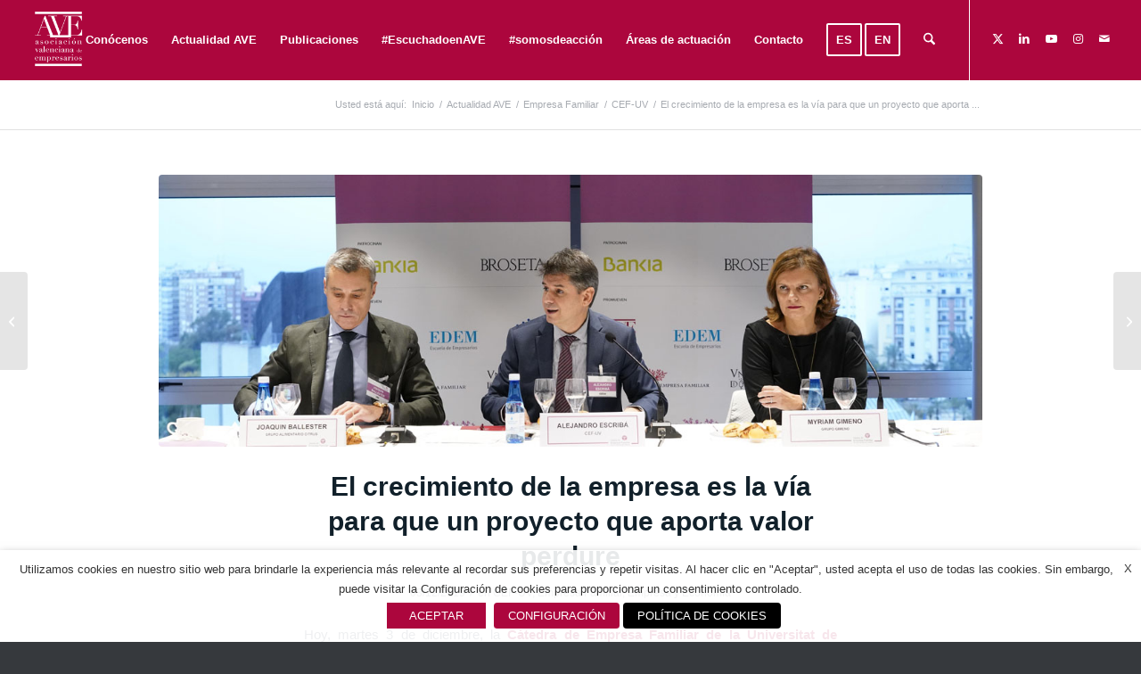

--- FILE ---
content_type: text/html; charset=UTF-8
request_url: https://www.ave.org.es/2019/12/crecimiento-empresa-via-un-proyecto-aporta-valor-perdure/
body_size: 27205
content:
<!DOCTYPE html>
<html lang="es" class="html_stretched responsive av-preloader-disabled  html_header_top html_logo_left html_main_nav_header html_menu_right html_slim html_header_sticky html_header_shrinking html_mobile_menu_tablet html_header_searchicon html_content_align_center html_header_unstick_top_disabled html_header_stretch html_minimal_header html_av-submenu-hidden html_av-submenu-display-click html_av-overlay-full html_av-submenu-noclone html_entry_id_15826 av-cookies-no-cookie-consent av-no-preview av-default-lightbox html_text_menu_active av-mobile-menu-switch-default">
<head>
<meta charset="UTF-8" />


<!-- mobile setting -->
<meta name="viewport" content="width=device-width, initial-scale=1">

<!-- Scripts/CSS and wp_head hook -->
<meta name='robots' content='index, follow, max-image-preview:large, max-snippet:-1, max-video-preview:-1' />
	<style>img:is([sizes="auto" i], [sizes^="auto," i]) { contain-intrinsic-size: 3000px 1500px }</style>
	 <!-- nextgen scrollGallery 1.8.2 --> 
		   
	<!-- This site is optimized with the Yoast SEO plugin v26.3 - https://yoast.com/wordpress/plugins/seo/ -->
	<title>El crecimiento de la empresa es la vía para que un proyecto que aporta valor perdure | Asociación Valenciana de Empresarios</title>
	<link rel="canonical" href="https://www.ave.org.es/2019/12/crecimiento-empresa-via-un-proyecto-aporta-valor-perdure/" />
	<meta property="og:locale" content="es_ES" />
	<meta property="og:type" content="article" />
	<meta property="og:title" content="El crecimiento de la empresa es la vía para que un proyecto que aporta valor perdure | Asociación Valenciana de Empresarios" />
	<meta property="og:description" content="Hoy, martes 3 de diciembre, la Cátedra de Empresa Familiar de la Universitat de València (CEF-UV), promovida por la Asociación Valenciana de Empresarios (AVE), la Escuela de Empresarios (EDEM), el Instituto Valenciano para el Estudio de la Empresa Familiar (IVEFA) y el Instituto de la Empresa Familiar (IEF), y que cuenta actualmente con el patrocinio [&hellip;]" />
	<meta property="og:url" content="https://www.ave.org.es/2019/12/crecimiento-empresa-via-un-proyecto-aporta-valor-perdure/" />
	<meta property="og:site_name" content="Asociación Valenciana de Empresarios" />
	<meta property="article:published_time" content="2019-12-03T16:42:05+00:00" />
	<meta property="article:modified_time" content="2020-05-06T07:01:03+00:00" />
	<meta property="og:image" content="https://www.ave.org.es/wp-content/uploads/2019/12/DesayunoEFnoticia3dic.jpg" />
	<meta property="og:image:width" content="1210" />
	<meta property="og:image:height" content="400" />
	<meta property="og:image:type" content="image/jpeg" />
	<meta name="author" content="AVE" />
	<meta name="twitter:card" content="summary_large_image" />
	<meta name="twitter:creator" content="@AVEmpresarios" />
	<meta name="twitter:site" content="@AVEmpresarios" />
	<meta name="twitter:label1" content="Escrito por" />
	<meta name="twitter:data1" content="AVE" />
	<meta name="twitter:label2" content="Tiempo de lectura" />
	<meta name="twitter:data2" content="5 minutos" />
	<script type="application/ld+json" class="yoast-schema-graph">{"@context":"https://schema.org","@graph":[{"@type":"Article","@id":"https://www.ave.org.es/2019/12/crecimiento-empresa-via-un-proyecto-aporta-valor-perdure/#article","isPartOf":{"@id":"https://www.ave.org.es/2019/12/crecimiento-empresa-via-un-proyecto-aporta-valor-perdure/"},"author":{"name":"AVE","@id":"https://www.ave.org.es/#/schema/person/0278f2ab294a0dd169b9c98a924cd4b3"},"headline":"El crecimiento de la empresa es la vía para que un proyecto que aporta valor perdure","datePublished":"2019-12-03T16:42:05+00:00","dateModified":"2020-05-06T07:01:03+00:00","mainEntityOfPage":{"@id":"https://www.ave.org.es/2019/12/crecimiento-empresa-via-un-proyecto-aporta-valor-perdure/"},"wordCount":1001,"publisher":{"@id":"https://www.ave.org.es/#organization"},"image":{"@id":"https://www.ave.org.es/2019/12/crecimiento-empresa-via-un-proyecto-aporta-valor-perdure/#primaryimage"},"thumbnailUrl":"https://www.ave.org.es/wp-content/uploads/2019/12/DesayunoEFnoticia3dic.jpg","keywords":["Empresa Familiar"],"articleSection":["CEF-UV","Empresa Familiar","Empresa y Economía"],"inLanguage":"es"},{"@type":"WebPage","@id":"https://www.ave.org.es/2019/12/crecimiento-empresa-via-un-proyecto-aporta-valor-perdure/","url":"https://www.ave.org.es/2019/12/crecimiento-empresa-via-un-proyecto-aporta-valor-perdure/","name":"El crecimiento de la empresa es la vía para que un proyecto que aporta valor perdure | Asociación Valenciana de Empresarios","isPartOf":{"@id":"https://www.ave.org.es/#website"},"primaryImageOfPage":{"@id":"https://www.ave.org.es/2019/12/crecimiento-empresa-via-un-proyecto-aporta-valor-perdure/#primaryimage"},"image":{"@id":"https://www.ave.org.es/2019/12/crecimiento-empresa-via-un-proyecto-aporta-valor-perdure/#primaryimage"},"thumbnailUrl":"https://www.ave.org.es/wp-content/uploads/2019/12/DesayunoEFnoticia3dic.jpg","datePublished":"2019-12-03T16:42:05+00:00","dateModified":"2020-05-06T07:01:03+00:00","breadcrumb":{"@id":"https://www.ave.org.es/2019/12/crecimiento-empresa-via-un-proyecto-aporta-valor-perdure/#breadcrumb"},"inLanguage":"es","potentialAction":[{"@type":"ReadAction","target":["https://www.ave.org.es/2019/12/crecimiento-empresa-via-un-proyecto-aporta-valor-perdure/"]}]},{"@type":"ImageObject","inLanguage":"es","@id":"https://www.ave.org.es/2019/12/crecimiento-empresa-via-un-proyecto-aporta-valor-perdure/#primaryimage","url":"https://www.ave.org.es/wp-content/uploads/2019/12/DesayunoEFnoticia3dic.jpg","contentUrl":"https://www.ave.org.es/wp-content/uploads/2019/12/DesayunoEFnoticia3dic.jpg","width":1210,"height":400},{"@type":"BreadcrumbList","@id":"https://www.ave.org.es/2019/12/crecimiento-empresa-via-un-proyecto-aporta-valor-perdure/#breadcrumb","itemListElement":[{"@type":"ListItem","position":1,"name":"Portada","item":"https://www.ave.org.es/ave/"},{"@type":"ListItem","position":2,"name":"El crecimiento de la empresa es la vía para que un proyecto que aporta valor perdure"}]},{"@type":"WebSite","@id":"https://www.ave.org.es/#website","url":"https://www.ave.org.es/","name":"AVE - Asociación Valenciana de Empresarios","description":"AVE","publisher":{"@id":"https://www.ave.org.es/#organization"},"potentialAction":[{"@type":"SearchAction","target":{"@type":"EntryPoint","urlTemplate":"https://www.ave.org.es/?s={search_term_string}"},"query-input":{"@type":"PropertyValueSpecification","valueRequired":true,"valueName":"search_term_string"}}],"inLanguage":"es"},{"@type":"Organization","@id":"https://www.ave.org.es/#organization","name":"Asociación Valenciana de Empresarios (AVE)","url":"https://www.ave.org.es/","logo":{"@type":"ImageObject","inLanguage":"es","@id":"https://www.ave.org.es/#/schema/logo/image/","url":"https://www.ave.org.es/wp-content/uploads/2017/01/Logo-AVE-_web3.jpg","contentUrl":"https://www.ave.org.es/wp-content/uploads/2017/01/Logo-AVE-_web3.jpg","width":300,"height":250,"caption":"Asociación Valenciana de Empresarios (AVE)"},"image":{"@id":"https://www.ave.org.es/#/schema/logo/image/"},"sameAs":["https://x.com/AVEmpresarios"]},{"@type":"Person","@id":"https://www.ave.org.es/#/schema/person/0278f2ab294a0dd169b9c98a924cd4b3","name":"AVE","image":{"@type":"ImageObject","inLanguage":"es","@id":"https://www.ave.org.es/#/schema/person/image/","url":"https://secure.gravatar.com/avatar/3da61b263b17767848e80980cb21113f034e339d32512f12386babcd65bb7392?s=96&d=mm&r=g","contentUrl":"https://secure.gravatar.com/avatar/3da61b263b17767848e80980cb21113f034e339d32512f12386babcd65bb7392?s=96&d=mm&r=g","caption":"AVE"},"url":"https://www.ave.org.es/author/sgimena/"}]}</script>
	<!-- / Yoast SEO plugin. -->



<link rel="alternate" type="application/rss+xml" title="Asociación Valenciana de Empresarios &raquo; Feed" href="https://www.ave.org.es/feed/" />
<link rel="alternate" type="application/rss+xml" title="Asociación Valenciana de Empresarios &raquo; Feed de los comentarios" href="https://www.ave.org.es/comments/feed/" />
<link data-minify="1" rel='stylesheet' id='avia-grid-css' href='https://www.ave.org.es/wp-content/cache/min/1/wp-content/themes/enfoldv2/css/grid.css?ver=1762846975' type='text/css' media='all' />
<link data-minify="1" rel='stylesheet' id='avia-base-css' href='https://www.ave.org.es/wp-content/cache/min/1/wp-content/themes/enfoldv2/css/base.css?ver=1762846975' type='text/css' media='all' />
<link data-minify="1" rel='stylesheet' id='avia-layout-css' href='https://www.ave.org.es/wp-content/cache/min/1/wp-content/themes/enfoldv2/css/layout.css?ver=1762846975' type='text/css' media='all' />
<link data-minify="1" rel='stylesheet' id='avia-module-audioplayer-css' href='https://www.ave.org.es/wp-content/cache/min/1/wp-content/themes/enfoldv2/config-templatebuilder/avia-shortcodes/audio-player/audio-player.css?ver=1762846975' type='text/css' media='all' />
<link data-minify="1" rel='stylesheet' id='avia-module-blog-css' href='https://www.ave.org.es/wp-content/cache/min/1/wp-content/themes/enfoldv2/config-templatebuilder/avia-shortcodes/blog/blog.css?ver=1762846975' type='text/css' media='all' />
<link data-minify="1" rel='stylesheet' id='avia-module-postslider-css' href='https://www.ave.org.es/wp-content/cache/min/1/wp-content/themes/enfoldv2/config-templatebuilder/avia-shortcodes/postslider/postslider.css?ver=1762846975' type='text/css' media='all' />
<link data-minify="1" rel='stylesheet' id='avia-module-button-css' href='https://www.ave.org.es/wp-content/cache/min/1/wp-content/themes/enfoldv2/config-templatebuilder/avia-shortcodes/buttons/buttons.css?ver=1762846975' type='text/css' media='all' />
<link data-minify="1" rel='stylesheet' id='avia-module-buttonrow-css' href='https://www.ave.org.es/wp-content/cache/min/1/wp-content/themes/enfoldv2/config-templatebuilder/avia-shortcodes/buttonrow/buttonrow.css?ver=1762846975' type='text/css' media='all' />
<link data-minify="1" rel='stylesheet' id='avia-module-button-fullwidth-css' href='https://www.ave.org.es/wp-content/cache/min/1/wp-content/themes/enfoldv2/config-templatebuilder/avia-shortcodes/buttons_fullwidth/buttons_fullwidth.css?ver=1762846975' type='text/css' media='all' />
<link data-minify="1" rel='stylesheet' id='avia-module-catalogue-css' href='https://www.ave.org.es/wp-content/cache/min/1/wp-content/themes/enfoldv2/config-templatebuilder/avia-shortcodes/catalogue/catalogue.css?ver=1762846975' type='text/css' media='all' />
<link data-minify="1" rel='stylesheet' id='avia-module-comments-css' href='https://www.ave.org.es/wp-content/cache/min/1/wp-content/themes/enfoldv2/config-templatebuilder/avia-shortcodes/comments/comments.css?ver=1762846975' type='text/css' media='all' />
<link data-minify="1" rel='stylesheet' id='avia-module-contact-css' href='https://www.ave.org.es/wp-content/cache/min/1/wp-content/themes/enfoldv2/config-templatebuilder/avia-shortcodes/contact/contact.css?ver=1762846975' type='text/css' media='all' />
<link data-minify="1" rel='stylesheet' id='avia-module-slideshow-css' href='https://www.ave.org.es/wp-content/cache/min/1/wp-content/themes/enfoldv2/config-templatebuilder/avia-shortcodes/slideshow/slideshow.css?ver=1762846975' type='text/css' media='all' />
<link data-minify="1" rel='stylesheet' id='avia-module-slideshow-contentpartner-css' href='https://www.ave.org.es/wp-content/cache/min/1/wp-content/themes/enfoldv2/config-templatebuilder/avia-shortcodes/contentslider/contentslider.css?ver=1762846975' type='text/css' media='all' />
<link data-minify="1" rel='stylesheet' id='avia-module-countdown-css' href='https://www.ave.org.es/wp-content/cache/min/1/wp-content/themes/enfoldv2/config-templatebuilder/avia-shortcodes/countdown/countdown.css?ver=1762846975' type='text/css' media='all' />
<link data-minify="1" rel='stylesheet' id='avia-module-dynamic-field-css' href='https://www.ave.org.es/wp-content/cache/min/1/wp-content/themes/enfoldv2/config-templatebuilder/avia-shortcodes/dynamic_field/dynamic_field.css?ver=1762846975' type='text/css' media='all' />
<link data-minify="1" rel='stylesheet' id='avia-module-gallery-css' href='https://www.ave.org.es/wp-content/cache/min/1/wp-content/themes/enfoldv2/config-templatebuilder/avia-shortcodes/gallery/gallery.css?ver=1762846975' type='text/css' media='all' />
<link data-minify="1" rel='stylesheet' id='avia-module-gallery-hor-css' href='https://www.ave.org.es/wp-content/cache/min/1/wp-content/themes/enfoldv2/config-templatebuilder/avia-shortcodes/gallery_horizontal/gallery_horizontal.css?ver=1762846975' type='text/css' media='all' />
<link data-minify="1" rel='stylesheet' id='avia-module-maps-css' href='https://www.ave.org.es/wp-content/cache/min/1/wp-content/themes/enfoldv2/config-templatebuilder/avia-shortcodes/google_maps/google_maps.css?ver=1762846975' type='text/css' media='all' />
<link data-minify="1" rel='stylesheet' id='avia-module-gridrow-css' href='https://www.ave.org.es/wp-content/cache/min/1/wp-content/themes/enfoldv2/config-templatebuilder/avia-shortcodes/grid_row/grid_row.css?ver=1762846975' type='text/css' media='all' />
<link data-minify="1" rel='stylesheet' id='avia-module-heading-css' href='https://www.ave.org.es/wp-content/cache/min/1/wp-content/themes/enfoldv2/config-templatebuilder/avia-shortcodes/heading/heading.css?ver=1762846975' type='text/css' media='all' />
<link data-minify="1" rel='stylesheet' id='avia-module-rotator-css' href='https://www.ave.org.es/wp-content/cache/min/1/wp-content/themes/enfoldv2/config-templatebuilder/avia-shortcodes/headline_rotator/headline_rotator.css?ver=1762846975' type='text/css' media='all' />
<link data-minify="1" rel='stylesheet' id='avia-module-hr-css' href='https://www.ave.org.es/wp-content/cache/min/1/wp-content/themes/enfoldv2/config-templatebuilder/avia-shortcodes/hr/hr.css?ver=1762846975' type='text/css' media='all' />
<link data-minify="1" rel='stylesheet' id='avia-module-icon-css' href='https://www.ave.org.es/wp-content/cache/min/1/wp-content/themes/enfoldv2/config-templatebuilder/avia-shortcodes/icon/icon.css?ver=1762846975' type='text/css' media='all' />
<link data-minify="1" rel='stylesheet' id='avia-module-icon-circles-css' href='https://www.ave.org.es/wp-content/cache/min/1/wp-content/themes/enfoldv2/config-templatebuilder/avia-shortcodes/icon_circles/icon_circles.css?ver=1762846975' type='text/css' media='all' />
<link data-minify="1" rel='stylesheet' id='avia-module-iconbox-css' href='https://www.ave.org.es/wp-content/cache/min/1/wp-content/themes/enfoldv2/config-templatebuilder/avia-shortcodes/iconbox/iconbox.css?ver=1762846975' type='text/css' media='all' />
<link data-minify="1" rel='stylesheet' id='avia-module-icongrid-css' href='https://www.ave.org.es/wp-content/cache/min/1/wp-content/themes/enfoldv2/config-templatebuilder/avia-shortcodes/icongrid/icongrid.css?ver=1762846975' type='text/css' media='all' />
<link data-minify="1" rel='stylesheet' id='avia-module-iconlist-css' href='https://www.ave.org.es/wp-content/cache/min/1/wp-content/themes/enfoldv2/config-templatebuilder/avia-shortcodes/iconlist/iconlist.css?ver=1762846975' type='text/css' media='all' />
<link data-minify="1" rel='stylesheet' id='avia-module-image-css' href='https://www.ave.org.es/wp-content/cache/min/1/wp-content/themes/enfoldv2/config-templatebuilder/avia-shortcodes/image/image.css?ver=1762846975' type='text/css' media='all' />
<link data-minify="1" rel='stylesheet' id='avia-module-image-diff-css' href='https://www.ave.org.es/wp-content/cache/min/1/wp-content/themes/enfoldv2/config-templatebuilder/avia-shortcodes/image_diff/image_diff.css?ver=1762846975' type='text/css' media='all' />
<link data-minify="1" rel='stylesheet' id='avia-module-hotspot-css' href='https://www.ave.org.es/wp-content/cache/min/1/wp-content/themes/enfoldv2/config-templatebuilder/avia-shortcodes/image_hotspots/image_hotspots.css?ver=1762846975' type='text/css' media='all' />
<link data-minify="1" rel='stylesheet' id='avia-module-sc-lottie-animation-css' href='https://www.ave.org.es/wp-content/cache/min/1/wp-content/themes/enfoldv2/config-templatebuilder/avia-shortcodes/lottie_animation/lottie_animation.css?ver=1762846975' type='text/css' media='all' />
<link data-minify="1" rel='stylesheet' id='avia-module-magazine-css' href='https://www.ave.org.es/wp-content/cache/min/1/wp-content/themes/enfoldv2/config-templatebuilder/avia-shortcodes/magazine/magazine.css?ver=1762846975' type='text/css' media='all' />
<link data-minify="1" rel='stylesheet' id='avia-module-masonry-css' href='https://www.ave.org.es/wp-content/cache/min/1/wp-content/themes/enfoldv2/config-templatebuilder/avia-shortcodes/masonry_entries/masonry_entries.css?ver=1762846975' type='text/css' media='all' />
<link data-minify="1" rel='stylesheet' id='avia-siteloader-css' href='https://www.ave.org.es/wp-content/cache/min/1/wp-content/themes/enfoldv2/css/avia-snippet-site-preloader.css?ver=1762846975' type='text/css' media='all' />
<link data-minify="1" rel='stylesheet' id='avia-module-menu-css' href='https://www.ave.org.es/wp-content/cache/min/1/wp-content/themes/enfoldv2/config-templatebuilder/avia-shortcodes/menu/menu.css?ver=1762846975' type='text/css' media='all' />
<link data-minify="1" rel='stylesheet' id='avia-module-notification-css' href='https://www.ave.org.es/wp-content/cache/min/1/wp-content/themes/enfoldv2/config-templatebuilder/avia-shortcodes/notification/notification.css?ver=1762846975' type='text/css' media='all' />
<link data-minify="1" rel='stylesheet' id='avia-module-numbers-css' href='https://www.ave.org.es/wp-content/cache/min/1/wp-content/themes/enfoldv2/config-templatebuilder/avia-shortcodes/numbers/numbers.css?ver=1762846975' type='text/css' media='all' />
<link data-minify="1" rel='stylesheet' id='avia-module-portfolio-css' href='https://www.ave.org.es/wp-content/cache/min/1/wp-content/themes/enfoldv2/config-templatebuilder/avia-shortcodes/portfolio/portfolio.css?ver=1762846975' type='text/css' media='all' />
<link data-minify="1" rel='stylesheet' id='avia-module-post-metadata-css' href='https://www.ave.org.es/wp-content/cache/min/1/wp-content/themes/enfoldv2/config-templatebuilder/avia-shortcodes/post_metadata/post_metadata.css?ver=1762846975' type='text/css' media='all' />
<link data-minify="1" rel='stylesheet' id='avia-module-progress-bar-css' href='https://www.ave.org.es/wp-content/cache/min/1/wp-content/themes/enfoldv2/config-templatebuilder/avia-shortcodes/progressbar/progressbar.css?ver=1762846975' type='text/css' media='all' />
<link data-minify="1" rel='stylesheet' id='avia-module-promobox-css' href='https://www.ave.org.es/wp-content/cache/min/1/wp-content/themes/enfoldv2/config-templatebuilder/avia-shortcodes/promobox/promobox.css?ver=1762846975' type='text/css' media='all' />
<link data-minify="1" rel='stylesheet' id='avia-sc-search-css' href='https://www.ave.org.es/wp-content/cache/min/1/wp-content/themes/enfoldv2/config-templatebuilder/avia-shortcodes/search/search.css?ver=1762846975' type='text/css' media='all' />
<link data-minify="1" rel='stylesheet' id='avia-module-slideshow-accordion-css' href='https://www.ave.org.es/wp-content/cache/min/1/wp-content/themes/enfoldv2/config-templatebuilder/avia-shortcodes/slideshow_accordion/slideshow_accordion.css?ver=1762846975' type='text/css' media='all' />
<link data-minify="1" rel='stylesheet' id='avia-module-slideshow-feature-image-css' href='https://www.ave.org.es/wp-content/cache/min/1/wp-content/themes/enfoldv2/config-templatebuilder/avia-shortcodes/slideshow_feature_image/slideshow_feature_image.css?ver=1762846975' type='text/css' media='all' />
<link data-minify="1" rel='stylesheet' id='avia-module-slideshow-fullsize-css' href='https://www.ave.org.es/wp-content/cache/min/1/wp-content/themes/enfoldv2/config-templatebuilder/avia-shortcodes/slideshow_fullsize/slideshow_fullsize.css?ver=1762846975' type='text/css' media='all' />
<link data-minify="1" rel='stylesheet' id='avia-module-slideshow-fullscreen-css' href='https://www.ave.org.es/wp-content/cache/min/1/wp-content/themes/enfoldv2/config-templatebuilder/avia-shortcodes/slideshow_fullscreen/slideshow_fullscreen.css?ver=1762846975' type='text/css' media='all' />
<link data-minify="1" rel='stylesheet' id='avia-module-slideshow-ls-css' href='https://www.ave.org.es/wp-content/cache/min/1/wp-content/themes/enfoldv2/config-templatebuilder/avia-shortcodes/slideshow_layerslider/slideshow_layerslider.css?ver=1762846975' type='text/css' media='all' />
<link data-minify="1" rel='stylesheet' id='avia-module-social-css' href='https://www.ave.org.es/wp-content/cache/min/1/wp-content/themes/enfoldv2/config-templatebuilder/avia-shortcodes/social_share/social_share.css?ver=1762846975' type='text/css' media='all' />
<link data-minify="1" rel='stylesheet' id='avia-module-tabsection-css' href='https://www.ave.org.es/wp-content/cache/min/1/wp-content/themes/enfoldv2/config-templatebuilder/avia-shortcodes/tab_section/tab_section.css?ver=1762846975' type='text/css' media='all' />
<link data-minify="1" rel='stylesheet' id='avia-module-table-css' href='https://www.ave.org.es/wp-content/cache/min/1/wp-content/themes/enfoldv2/config-templatebuilder/avia-shortcodes/table/table.css?ver=1762846975' type='text/css' media='all' />
<link data-minify="1" rel='stylesheet' id='avia-module-tabs-css' href='https://www.ave.org.es/wp-content/cache/min/1/wp-content/themes/enfoldv2/config-templatebuilder/avia-shortcodes/tabs/tabs.css?ver=1762846975' type='text/css' media='all' />
<link data-minify="1" rel='stylesheet' id='avia-module-team-css' href='https://www.ave.org.es/wp-content/cache/min/1/wp-content/themes/enfoldv2/config-templatebuilder/avia-shortcodes/team/team.css?ver=1762846975' type='text/css' media='all' />
<link data-minify="1" rel='stylesheet' id='avia-module-testimonials-css' href='https://www.ave.org.es/wp-content/cache/min/1/wp-content/themes/enfoldv2/config-templatebuilder/avia-shortcodes/testimonials/testimonials.css?ver=1762846975' type='text/css' media='all' />
<link data-minify="1" rel='stylesheet' id='avia-module-timeline-css' href='https://www.ave.org.es/wp-content/cache/min/1/wp-content/themes/enfoldv2/config-templatebuilder/avia-shortcodes/timeline/timeline.css?ver=1762846975' type='text/css' media='all' />
<link data-minify="1" rel='stylesheet' id='avia-module-toggles-css' href='https://www.ave.org.es/wp-content/cache/min/1/wp-content/themes/enfoldv2/config-templatebuilder/avia-shortcodes/toggles/toggles.css?ver=1762846975' type='text/css' media='all' />
<link data-minify="1" rel='stylesheet' id='avia-module-video-css' href='https://www.ave.org.es/wp-content/cache/min/1/wp-content/themes/enfoldv2/config-templatebuilder/avia-shortcodes/video/video.css?ver=1762846975' type='text/css' media='all' />
<style id='wp-emoji-styles-inline-css' type='text/css'>

	img.wp-smiley, img.emoji {
		display: inline !important;
		border: none !important;
		box-shadow: none !important;
		height: 1em !important;
		width: 1em !important;
		margin: 0 0.07em !important;
		vertical-align: -0.1em !important;
		background: none !important;
		padding: 0 !important;
	}
</style>
<link rel='stylesheet' id='wp-block-library-css' href='https://www.ave.org.es/wp-includes/css/dist/block-library/style.min.css?ver=aaab696351d3ad440d3dbada2a9eee51' type='text/css' media='all' />
<style id='global-styles-inline-css' type='text/css'>
:root{--wp--preset--aspect-ratio--square: 1;--wp--preset--aspect-ratio--4-3: 4/3;--wp--preset--aspect-ratio--3-4: 3/4;--wp--preset--aspect-ratio--3-2: 3/2;--wp--preset--aspect-ratio--2-3: 2/3;--wp--preset--aspect-ratio--16-9: 16/9;--wp--preset--aspect-ratio--9-16: 9/16;--wp--preset--color--black: #000000;--wp--preset--color--cyan-bluish-gray: #abb8c3;--wp--preset--color--white: #ffffff;--wp--preset--color--pale-pink: #f78da7;--wp--preset--color--vivid-red: #cf2e2e;--wp--preset--color--luminous-vivid-orange: #ff6900;--wp--preset--color--luminous-vivid-amber: #fcb900;--wp--preset--color--light-green-cyan: #7bdcb5;--wp--preset--color--vivid-green-cyan: #00d084;--wp--preset--color--pale-cyan-blue: #8ed1fc;--wp--preset--color--vivid-cyan-blue: #0693e3;--wp--preset--color--vivid-purple: #9b51e0;--wp--preset--color--metallic-red: #b02b2c;--wp--preset--color--maximum-yellow-red: #edae44;--wp--preset--color--yellow-sun: #eeee22;--wp--preset--color--palm-leaf: #83a846;--wp--preset--color--aero: #7bb0e7;--wp--preset--color--old-lavender: #745f7e;--wp--preset--color--steel-teal: #5f8789;--wp--preset--color--raspberry-pink: #d65799;--wp--preset--color--medium-turquoise: #4ecac2;--wp--preset--gradient--vivid-cyan-blue-to-vivid-purple: linear-gradient(135deg,rgba(6,147,227,1) 0%,rgb(155,81,224) 100%);--wp--preset--gradient--light-green-cyan-to-vivid-green-cyan: linear-gradient(135deg,rgb(122,220,180) 0%,rgb(0,208,130) 100%);--wp--preset--gradient--luminous-vivid-amber-to-luminous-vivid-orange: linear-gradient(135deg,rgba(252,185,0,1) 0%,rgba(255,105,0,1) 100%);--wp--preset--gradient--luminous-vivid-orange-to-vivid-red: linear-gradient(135deg,rgba(255,105,0,1) 0%,rgb(207,46,46) 100%);--wp--preset--gradient--very-light-gray-to-cyan-bluish-gray: linear-gradient(135deg,rgb(238,238,238) 0%,rgb(169,184,195) 100%);--wp--preset--gradient--cool-to-warm-spectrum: linear-gradient(135deg,rgb(74,234,220) 0%,rgb(151,120,209) 20%,rgb(207,42,186) 40%,rgb(238,44,130) 60%,rgb(251,105,98) 80%,rgb(254,248,76) 100%);--wp--preset--gradient--blush-light-purple: linear-gradient(135deg,rgb(255,206,236) 0%,rgb(152,150,240) 100%);--wp--preset--gradient--blush-bordeaux: linear-gradient(135deg,rgb(254,205,165) 0%,rgb(254,45,45) 50%,rgb(107,0,62) 100%);--wp--preset--gradient--luminous-dusk: linear-gradient(135deg,rgb(255,203,112) 0%,rgb(199,81,192) 50%,rgb(65,88,208) 100%);--wp--preset--gradient--pale-ocean: linear-gradient(135deg,rgb(255,245,203) 0%,rgb(182,227,212) 50%,rgb(51,167,181) 100%);--wp--preset--gradient--electric-grass: linear-gradient(135deg,rgb(202,248,128) 0%,rgb(113,206,126) 100%);--wp--preset--gradient--midnight: linear-gradient(135deg,rgb(2,3,129) 0%,rgb(40,116,252) 100%);--wp--preset--font-size--small: 1rem;--wp--preset--font-size--medium: 1.125rem;--wp--preset--font-size--large: 1.75rem;--wp--preset--font-size--x-large: clamp(1.75rem, 3vw, 2.25rem);--wp--preset--spacing--20: 0.44rem;--wp--preset--spacing--30: 0.67rem;--wp--preset--spacing--40: 1rem;--wp--preset--spacing--50: 1.5rem;--wp--preset--spacing--60: 2.25rem;--wp--preset--spacing--70: 3.38rem;--wp--preset--spacing--80: 5.06rem;--wp--preset--shadow--natural: 6px 6px 9px rgba(0, 0, 0, 0.2);--wp--preset--shadow--deep: 12px 12px 50px rgba(0, 0, 0, 0.4);--wp--preset--shadow--sharp: 6px 6px 0px rgba(0, 0, 0, 0.2);--wp--preset--shadow--outlined: 6px 6px 0px -3px rgba(255, 255, 255, 1), 6px 6px rgba(0, 0, 0, 1);--wp--preset--shadow--crisp: 6px 6px 0px rgba(0, 0, 0, 1);}:root { --wp--style--global--content-size: 800px;--wp--style--global--wide-size: 1130px; }:where(body) { margin: 0; }.wp-site-blocks > .alignleft { float: left; margin-right: 2em; }.wp-site-blocks > .alignright { float: right; margin-left: 2em; }.wp-site-blocks > .aligncenter { justify-content: center; margin-left: auto; margin-right: auto; }:where(.is-layout-flex){gap: 0.5em;}:where(.is-layout-grid){gap: 0.5em;}.is-layout-flow > .alignleft{float: left;margin-inline-start: 0;margin-inline-end: 2em;}.is-layout-flow > .alignright{float: right;margin-inline-start: 2em;margin-inline-end: 0;}.is-layout-flow > .aligncenter{margin-left: auto !important;margin-right: auto !important;}.is-layout-constrained > .alignleft{float: left;margin-inline-start: 0;margin-inline-end: 2em;}.is-layout-constrained > .alignright{float: right;margin-inline-start: 2em;margin-inline-end: 0;}.is-layout-constrained > .aligncenter{margin-left: auto !important;margin-right: auto !important;}.is-layout-constrained > :where(:not(.alignleft):not(.alignright):not(.alignfull)){max-width: var(--wp--style--global--content-size);margin-left: auto !important;margin-right: auto !important;}.is-layout-constrained > .alignwide{max-width: var(--wp--style--global--wide-size);}body .is-layout-flex{display: flex;}.is-layout-flex{flex-wrap: wrap;align-items: center;}.is-layout-flex > :is(*, div){margin: 0;}body .is-layout-grid{display: grid;}.is-layout-grid > :is(*, div){margin: 0;}body{padding-top: 0px;padding-right: 0px;padding-bottom: 0px;padding-left: 0px;}a:where(:not(.wp-element-button)){text-decoration: underline;}:root :where(.wp-element-button, .wp-block-button__link){background-color: #32373c;border-width: 0;color: #fff;font-family: inherit;font-size: inherit;line-height: inherit;padding: calc(0.667em + 2px) calc(1.333em + 2px);text-decoration: none;}.has-black-color{color: var(--wp--preset--color--black) !important;}.has-cyan-bluish-gray-color{color: var(--wp--preset--color--cyan-bluish-gray) !important;}.has-white-color{color: var(--wp--preset--color--white) !important;}.has-pale-pink-color{color: var(--wp--preset--color--pale-pink) !important;}.has-vivid-red-color{color: var(--wp--preset--color--vivid-red) !important;}.has-luminous-vivid-orange-color{color: var(--wp--preset--color--luminous-vivid-orange) !important;}.has-luminous-vivid-amber-color{color: var(--wp--preset--color--luminous-vivid-amber) !important;}.has-light-green-cyan-color{color: var(--wp--preset--color--light-green-cyan) !important;}.has-vivid-green-cyan-color{color: var(--wp--preset--color--vivid-green-cyan) !important;}.has-pale-cyan-blue-color{color: var(--wp--preset--color--pale-cyan-blue) !important;}.has-vivid-cyan-blue-color{color: var(--wp--preset--color--vivid-cyan-blue) !important;}.has-vivid-purple-color{color: var(--wp--preset--color--vivid-purple) !important;}.has-metallic-red-color{color: var(--wp--preset--color--metallic-red) !important;}.has-maximum-yellow-red-color{color: var(--wp--preset--color--maximum-yellow-red) !important;}.has-yellow-sun-color{color: var(--wp--preset--color--yellow-sun) !important;}.has-palm-leaf-color{color: var(--wp--preset--color--palm-leaf) !important;}.has-aero-color{color: var(--wp--preset--color--aero) !important;}.has-old-lavender-color{color: var(--wp--preset--color--old-lavender) !important;}.has-steel-teal-color{color: var(--wp--preset--color--steel-teal) !important;}.has-raspberry-pink-color{color: var(--wp--preset--color--raspberry-pink) !important;}.has-medium-turquoise-color{color: var(--wp--preset--color--medium-turquoise) !important;}.has-black-background-color{background-color: var(--wp--preset--color--black) !important;}.has-cyan-bluish-gray-background-color{background-color: var(--wp--preset--color--cyan-bluish-gray) !important;}.has-white-background-color{background-color: var(--wp--preset--color--white) !important;}.has-pale-pink-background-color{background-color: var(--wp--preset--color--pale-pink) !important;}.has-vivid-red-background-color{background-color: var(--wp--preset--color--vivid-red) !important;}.has-luminous-vivid-orange-background-color{background-color: var(--wp--preset--color--luminous-vivid-orange) !important;}.has-luminous-vivid-amber-background-color{background-color: var(--wp--preset--color--luminous-vivid-amber) !important;}.has-light-green-cyan-background-color{background-color: var(--wp--preset--color--light-green-cyan) !important;}.has-vivid-green-cyan-background-color{background-color: var(--wp--preset--color--vivid-green-cyan) !important;}.has-pale-cyan-blue-background-color{background-color: var(--wp--preset--color--pale-cyan-blue) !important;}.has-vivid-cyan-blue-background-color{background-color: var(--wp--preset--color--vivid-cyan-blue) !important;}.has-vivid-purple-background-color{background-color: var(--wp--preset--color--vivid-purple) !important;}.has-metallic-red-background-color{background-color: var(--wp--preset--color--metallic-red) !important;}.has-maximum-yellow-red-background-color{background-color: var(--wp--preset--color--maximum-yellow-red) !important;}.has-yellow-sun-background-color{background-color: var(--wp--preset--color--yellow-sun) !important;}.has-palm-leaf-background-color{background-color: var(--wp--preset--color--palm-leaf) !important;}.has-aero-background-color{background-color: var(--wp--preset--color--aero) !important;}.has-old-lavender-background-color{background-color: var(--wp--preset--color--old-lavender) !important;}.has-steel-teal-background-color{background-color: var(--wp--preset--color--steel-teal) !important;}.has-raspberry-pink-background-color{background-color: var(--wp--preset--color--raspberry-pink) !important;}.has-medium-turquoise-background-color{background-color: var(--wp--preset--color--medium-turquoise) !important;}.has-black-border-color{border-color: var(--wp--preset--color--black) !important;}.has-cyan-bluish-gray-border-color{border-color: var(--wp--preset--color--cyan-bluish-gray) !important;}.has-white-border-color{border-color: var(--wp--preset--color--white) !important;}.has-pale-pink-border-color{border-color: var(--wp--preset--color--pale-pink) !important;}.has-vivid-red-border-color{border-color: var(--wp--preset--color--vivid-red) !important;}.has-luminous-vivid-orange-border-color{border-color: var(--wp--preset--color--luminous-vivid-orange) !important;}.has-luminous-vivid-amber-border-color{border-color: var(--wp--preset--color--luminous-vivid-amber) !important;}.has-light-green-cyan-border-color{border-color: var(--wp--preset--color--light-green-cyan) !important;}.has-vivid-green-cyan-border-color{border-color: var(--wp--preset--color--vivid-green-cyan) !important;}.has-pale-cyan-blue-border-color{border-color: var(--wp--preset--color--pale-cyan-blue) !important;}.has-vivid-cyan-blue-border-color{border-color: var(--wp--preset--color--vivid-cyan-blue) !important;}.has-vivid-purple-border-color{border-color: var(--wp--preset--color--vivid-purple) !important;}.has-metallic-red-border-color{border-color: var(--wp--preset--color--metallic-red) !important;}.has-maximum-yellow-red-border-color{border-color: var(--wp--preset--color--maximum-yellow-red) !important;}.has-yellow-sun-border-color{border-color: var(--wp--preset--color--yellow-sun) !important;}.has-palm-leaf-border-color{border-color: var(--wp--preset--color--palm-leaf) !important;}.has-aero-border-color{border-color: var(--wp--preset--color--aero) !important;}.has-old-lavender-border-color{border-color: var(--wp--preset--color--old-lavender) !important;}.has-steel-teal-border-color{border-color: var(--wp--preset--color--steel-teal) !important;}.has-raspberry-pink-border-color{border-color: var(--wp--preset--color--raspberry-pink) !important;}.has-medium-turquoise-border-color{border-color: var(--wp--preset--color--medium-turquoise) !important;}.has-vivid-cyan-blue-to-vivid-purple-gradient-background{background: var(--wp--preset--gradient--vivid-cyan-blue-to-vivid-purple) !important;}.has-light-green-cyan-to-vivid-green-cyan-gradient-background{background: var(--wp--preset--gradient--light-green-cyan-to-vivid-green-cyan) !important;}.has-luminous-vivid-amber-to-luminous-vivid-orange-gradient-background{background: var(--wp--preset--gradient--luminous-vivid-amber-to-luminous-vivid-orange) !important;}.has-luminous-vivid-orange-to-vivid-red-gradient-background{background: var(--wp--preset--gradient--luminous-vivid-orange-to-vivid-red) !important;}.has-very-light-gray-to-cyan-bluish-gray-gradient-background{background: var(--wp--preset--gradient--very-light-gray-to-cyan-bluish-gray) !important;}.has-cool-to-warm-spectrum-gradient-background{background: var(--wp--preset--gradient--cool-to-warm-spectrum) !important;}.has-blush-light-purple-gradient-background{background: var(--wp--preset--gradient--blush-light-purple) !important;}.has-blush-bordeaux-gradient-background{background: var(--wp--preset--gradient--blush-bordeaux) !important;}.has-luminous-dusk-gradient-background{background: var(--wp--preset--gradient--luminous-dusk) !important;}.has-pale-ocean-gradient-background{background: var(--wp--preset--gradient--pale-ocean) !important;}.has-electric-grass-gradient-background{background: var(--wp--preset--gradient--electric-grass) !important;}.has-midnight-gradient-background{background: var(--wp--preset--gradient--midnight) !important;}.has-small-font-size{font-size: var(--wp--preset--font-size--small) !important;}.has-medium-font-size{font-size: var(--wp--preset--font-size--medium) !important;}.has-large-font-size{font-size: var(--wp--preset--font-size--large) !important;}.has-x-large-font-size{font-size: var(--wp--preset--font-size--x-large) !important;}
:where(.wp-block-post-template.is-layout-flex){gap: 1.25em;}:where(.wp-block-post-template.is-layout-grid){gap: 1.25em;}
:where(.wp-block-columns.is-layout-flex){gap: 2em;}:where(.wp-block-columns.is-layout-grid){gap: 2em;}
:root :where(.wp-block-pullquote){font-size: 1.5em;line-height: 1.6;}
</style>
<link data-minify="1" rel='stylesheet' id='cookie-law-info-css' href='https://www.ave.org.es/wp-content/cache/min/1/wp-content/plugins/webtoffee-gdpr-cookie-consent/public/css/cookie-law-info-public.css?ver=1762846975' type='text/css' media='all' />
<link data-minify="1" rel='stylesheet' id='cookie-law-info-gdpr-css' href='https://www.ave.org.es/wp-content/cache/min/1/wp-content/plugins/webtoffee-gdpr-cookie-consent/public/css/cookie-law-info-gdpr.css?ver=1762846975' type='text/css' media='all' />
<link data-minify="1" rel='stylesheet' id='avia-scs-css' href='https://www.ave.org.es/wp-content/cache/min/1/wp-content/themes/enfoldv2/css/shortcodes.css?ver=1762846975' type='text/css' media='all' />
<link data-minify="1" rel='stylesheet' id='avia-fold-unfold-css' href='https://www.ave.org.es/wp-content/cache/min/1/wp-content/themes/enfoldv2/css/avia-snippet-fold-unfold.css?ver=1762846975' type='text/css' media='all' />
<link rel='stylesheet' id='avia-popup-css-css' href='https://www.ave.org.es/wp-content/themes/enfoldv2/js/aviapopup/magnific-popup.min.css?ver=7.1.1' type='text/css' media='screen' />
<link data-minify="1" rel='stylesheet' id='avia-lightbox-css' href='https://www.ave.org.es/wp-content/cache/min/1/wp-content/themes/enfoldv2/css/avia-snippet-lightbox.css?ver=1762846975' type='text/css' media='screen' />
<link data-minify="1" rel='stylesheet' id='avia-widget-css-css' href='https://www.ave.org.es/wp-content/cache/min/1/wp-content/themes/enfoldv2/css/avia-snippet-widget.css?ver=1762846975' type='text/css' media='screen' />
<link data-minify="1" rel='stylesheet' id='avia-dynamic-css' href='https://www.ave.org.es/wp-content/cache/min/1/wp-content/uploads/dynamic_avia/enfold.css?ver=1762846975' type='text/css' media='all' />
<link data-minify="1" rel='stylesheet' id='avia-custom-css' href='https://www.ave.org.es/wp-content/cache/min/1/wp-content/themes/enfoldv2/css/custom.css?ver=1762846975' type='text/css' media='all' />
<link data-minify="1" rel='stylesheet' id='scrollGallery-css' href='https://www.ave.org.es/wp-content/cache/min/1/wp-content/plugins/nextgen-scrollgallery/scrollGallery/css/scrollGallery.css?ver=1762846975' type='text/css' media='screen' />
<link data-minify="1" rel='stylesheet' id='scrollGalleryDesign-css' href='https://www.ave.org.es/wp-content/cache/min/1/wp-content/plugins/nextgen-scrollgallery/scrollGallery/css/scrollGallery_greyDesign.css?ver=1762846975' type='text/css' media='screen' />
<script type="text/javascript" src="https://www.ave.org.es/wp-includes/js/jquery/jquery.min.js?ver=3.7.1" id="jquery-core-js"></script>
<script type="text/javascript" src="https://www.ave.org.es/wp-includes/js/jquery/jquery-migrate.min.js?ver=3.4.1" id="jquery-migrate-js"></script>
<script type="text/javascript" id="cookie-law-info-js-extra">
/* <![CDATA[ */
var Cli_Data = {"nn_cookie_ids":["PHPSESSID","_ga","_gid","_gat","lang","VISITOR_INFO1_LIVE","GPS","YSC","IDE","test_cookie"],"non_necessary_cookies":{"necessary":["PHPSESSID"],"non-necessary":["test_cookie"],"advertisement":["VISITOR_INFO1_LIVE","IDE"],"performance":["_gat","YSC"],"analytics":["_ga","_gid","GPS"],"preferences":["lang"]},"cookielist":{"necessary":{"0":{"ID":17490,"post_author":"1","post_date":"2020-07-16 08:57:01","post_date_gmt":"2020-07-16 06:57:01","post_content":"Esta cookie es nativa de las aplicaciones PHP. La cookie se utiliza para almacenar e identificar el ID de sesi\u00f3n \u00fanico de un usuario con el fin de administrar la sesi\u00f3n del usuario en el sitio web. La cookie es una cookie de sesi\u00f3n y se elimina cuando se cierran todas las ventanas del navegador.","post_title":"PHPSESSID","post_excerpt":"PHPSESSID","post_status":"publish","comment_status":"closed","ping_status":"closed","post_password":"","post_name":"phpsessid","to_ping":"","pinged":"","post_modified":"2020-07-16 09:06:50","post_modified_gmt":"2020-07-16 07:06:50","post_content_filtered":"","post_parent":0,"guid":"https:\/\/www.ave.org.es\/cookielawinfo\/phpsessid\/","menu_order":0,"post_type":"cookielawinfo","post_mime_type":"","comment_count":"0","filter":"raw"},"1":{"ID":17365,"post_author":"1","post_date":"2020-06-17 14:34:08","post_date_gmt":"2020-06-17 12:34:08","post_content":"La cookie se establece mediante el complemento de consentimiento de cookies GDPR y se utiliza para almacenar si el usuario ha consentido o no el uso de cookies. No almacena ning\u00fan dato personal.","post_title":"viewed_cookie_policy","post_excerpt":"","post_status":"publish","comment_status":"closed","ping_status":"closed","post_password":"","post_name":"viewed_cookie_policy","to_ping":"","pinged":"","post_modified":"2020-07-15 11:23:40","post_modified_gmt":"2020-07-15 09:23:40","post_content_filtered":"","post_parent":0,"guid":"https:\/\/www.ave.org.es\/cookielawinfo\/viewed_cookie_policy\/","menu_order":0,"post_type":"cookielawinfo","post_mime_type":"","comment_count":"0","filter":"raw"},"2":{"ID":17366,"post_author":"1","post_date":"2020-06-17 14:34:08","post_date_gmt":"2020-06-17 12:34:08","post_content":"Esta cookie est\u00e1 configurada por el complemento GDPR Cookie Consent. Las cookies se utilizan para almacenar el consentimiento del usuario para las cookies en la categor\u00eda \"Necesario\".","post_title":"cookielawinfo-checkbox-necessary","post_excerpt":"","post_status":"publish","comment_status":"closed","ping_status":"closed","post_password":"","post_name":"cookielawinfo-checkbox-necessary","to_ping":"","pinged":"","post_modified":"2020-07-15 11:23:12","post_modified_gmt":"2020-07-15 09:23:12","post_content_filtered":"","post_parent":0,"guid":"https:\/\/www.ave.org.es\/cookielawinfo\/cookielawinfo-checkbox-necessary\/","menu_order":0,"post_type":"cookielawinfo","post_mime_type":"","comment_count":"0","filter":"raw"},"3":{"ID":17367,"post_author":"1","post_date":"2020-06-17 14:34:08","post_date_gmt":"2020-06-17 12:34:08","post_content":"Esta cookie est\u00e1 configurada por el complemento GDPR Cookie Consent. Las cookies se utilizan para almacenar el consentimiento del usuario para las cookies en la categor\u00eda \"No necesarias\".","post_title":"cookielawinfo-checkbox-non-necessary","post_excerpt":"","post_status":"publish","comment_status":"closed","ping_status":"closed","post_password":"","post_name":"cookielawinfo-checkbox-non-necessary","to_ping":"","pinged":"","post_modified":"2020-07-15 11:22:50","post_modified_gmt":"2020-07-15 09:22:50","post_content_filtered":"","post_parent":0,"guid":"https:\/\/www.ave.org.es\/cookielawinfo\/cookielawinfo-checkbox-non-necessary\/","menu_order":0,"post_type":"cookielawinfo","post_mime_type":"","comment_count":"0","filter":"raw"},"term_id":810,"name":"Necesarias","loadonstart":0,"defaultstate":"enabled","ccpa_optout":0},"non-necessary":{"0":{"ID":17368,"post_author":"1","post_date":"2020-06-17 14:34:08","post_date_gmt":"2020-06-17 12:34:08","post_content":"","post_title":"test_cookie","post_excerpt":"","post_status":"publish","comment_status":"closed","ping_status":"closed","post_password":"","post_name":"test_cookie","to_ping":"","pinged":"","post_modified":"2020-07-15 11:22:28","post_modified_gmt":"2020-07-15 09:22:28","post_content_filtered":"","post_parent":0,"guid":"https:\/\/www.ave.org.es\/cookielawinfo\/test_cookie\/","menu_order":0,"post_type":"cookielawinfo","post_mime_type":"","comment_count":"0","filter":"raw"},"term_id":811,"name":"No Necesarias","loadonstart":0,"defaultstate":"disabled","ccpa_optout":0},"advertisement":{"0":{"ID":17495,"post_author":"1","post_date":"2020-07-16 08:57:01","post_date_gmt":"2020-07-16 06:57:01","post_content":"Esta cookie es establecida por Youtube. Se utiliza para rastrear la informaci\u00f3n de los videos incrustados de YouTube en un sitio web.","post_title":"VISITOR_INFO1_LIVE","post_excerpt":"VISITOR_INFO1_LIVE","post_status":"publish","comment_status":"closed","ping_status":"closed","post_password":"","post_name":"visitor_info1_live","to_ping":"","pinged":"","post_modified":"2020-07-16 08:57:56","post_modified_gmt":"2020-07-16 06:57:56","post_content_filtered":"","post_parent":0,"guid":"https:\/\/www.ave.org.es\/cookielawinfo\/visitor_info1_live\/","menu_order":0,"post_type":"cookielawinfo","post_mime_type":"","comment_count":"0","filter":"raw"},"1":{"ID":17498,"post_author":"1","post_date":"2020-07-16 08:57:01","post_date_gmt":"2020-07-16 06:57:01","post_content":"Utilizado por Google DoubleClick y almacena informaci\u00f3n sobre c\u00f3mo el usuario usa el sitio web y cualquier otro anuncio antes de visitar el sitio web. Esto se utiliza para presentar a los usuarios anuncios que les sean relevantes seg\u00fan el perfil del usuario.","post_title":"IDE","post_excerpt":"IDE","post_status":"publish","comment_status":"closed","ping_status":"closed","post_password":"","post_name":"ide","to_ping":"","pinged":"","post_modified":"2020-07-16 08:59:38","post_modified_gmt":"2020-07-16 06:59:38","post_content_filtered":"","post_parent":0,"guid":"https:\/\/www.ave.org.es\/cookielawinfo\/ide\/","menu_order":0,"post_type":"cookielawinfo","post_mime_type":"","comment_count":"0","filter":"raw"},"term_id":817,"name":"Publicitarias","loadonstart":0,"defaultstate":"disabled","ccpa_optout":0},"performance":{"0":{"ID":17493,"post_author":"1","post_date":"2020-07-16 08:57:01","post_date_gmt":"2020-07-16 06:57:01","post_content":"Google Universal Analytics instala estas cookies para reducir la velocidad de solicitud y limitar la recopilaci\u00f3n de datos en sitios de alto tr\u00e1fico.","post_title":"_gat","post_excerpt":"_gat","post_status":"publish","comment_status":"closed","ping_status":"closed","post_password":"","post_name":"_gat","to_ping":"","pinged":"","post_modified":"2020-07-16 09:01:10","post_modified_gmt":"2020-07-16 07:01:10","post_content_filtered":"","post_parent":0,"guid":"https:\/\/www.ave.org.es\/cookielawinfo\/_gat\/","menu_order":0,"post_type":"cookielawinfo","post_mime_type":"","comment_count":"0","filter":"raw"},"1":{"ID":17497,"post_author":"1","post_date":"2020-07-16 08:57:01","post_date_gmt":"2020-07-16 06:57:01","post_content":"YouTube configura estas cookies y se utiliza para rastrear las vistas de videos incrustados.","post_title":"YSC","post_excerpt":"YSC","post_status":"publish","comment_status":"closed","ping_status":"closed","post_password":"","post_name":"ysc","to_ping":"","pinged":"","post_modified":"2020-07-16 08:59:16","post_modified_gmt":"2020-07-16 06:59:16","post_content_filtered":"","post_parent":0,"guid":"https:\/\/www.ave.org.es\/cookielawinfo\/ysc\/","menu_order":0,"post_type":"cookielawinfo","post_mime_type":"","comment_count":"0","filter":"raw"},"term_id":818,"name":"Rendimiento","loadonstart":0,"defaultstate":"disabled","ccpa_optout":0},"analytics":{"0":{"ID":17491,"post_author":"1","post_date":"2020-07-16 08:57:01","post_date_gmt":"2020-07-16 06:57:01","post_content":"Esta cookie es instalada por Google Analytics. La cookie se utiliza para calcular los datos de visitantes, sesiones, campa\u00f1as y realizar un seguimiento del uso del sitio para el informe anal\u00edtico del sitio. Las cookies almacenan informaci\u00f3n de forma an\u00f3nima y asignan un n\u00famero generado aleatoriamente para identificar visitantes \u00fanicos.","post_title":"_ga","post_excerpt":"_ga","post_status":"publish","comment_status":"closed","ping_status":"closed","post_password":"","post_name":"_ga","to_ping":"","pinged":"","post_modified":"2020-07-16 09:03:22","post_modified_gmt":"2020-07-16 07:03:22","post_content_filtered":"","post_parent":0,"guid":"https:\/\/www.ave.org.es\/cookielawinfo\/_ga\/","menu_order":0,"post_type":"cookielawinfo","post_mime_type":"","comment_count":"0","filter":"raw"},"1":{"ID":17492,"post_author":"1","post_date":"2020-07-16 08:57:01","post_date_gmt":"2020-07-16 06:57:01","post_content":"Esta cookie es instalada por Google Analytics. La cookie se utiliza para almacenar informaci\u00f3n sobre c\u00f3mo los visitantes usan un sitio web y ayuda a crear un informe anal\u00edtico de c\u00f3mo funciona el sitio web. Los datos recopilados, incluidos el n\u00famero de visitantes, la fuente de donde provienen y las p\u00e1ginas, aparecieron de forma an\u00f3nima.","post_title":"_gid","post_excerpt":"_gid","post_status":"publish","comment_status":"closed","ping_status":"closed","post_password":"","post_name":"_gid","to_ping":"","pinged":"","post_modified":"2020-07-16 09:01:39","post_modified_gmt":"2020-07-16 07:01:39","post_content_filtered":"","post_parent":0,"guid":"https:\/\/www.ave.org.es\/cookielawinfo\/_gid\/","menu_order":0,"post_type":"cookielawinfo","post_mime_type":"","comment_count":"0","filter":"raw"},"2":{"ID":17496,"post_author":"1","post_date":"2020-07-16 08:57:01","post_date_gmt":"2020-07-16 06:57:01","post_content":"YouTube configura esta cookie y registra una identificaci\u00f3n \u00fanica para rastrear a los usuarios en funci\u00f3n de su ubicaci\u00f3n geogr\u00e1fica.","post_title":"GPS","post_excerpt":"GPS","post_status":"publish","comment_status":"closed","ping_status":"closed","post_password":"","post_name":"gps","to_ping":"","pinged":"","post_modified":"2020-07-16 08:58:31","post_modified_gmt":"2020-07-16 06:58:31","post_content_filtered":"","post_parent":0,"guid":"https:\/\/www.ave.org.es\/cookielawinfo\/gps\/","menu_order":0,"post_type":"cookielawinfo","post_mime_type":"","comment_count":"0","filter":"raw"},"term_id":819,"name":"Analytics","loadonstart":0,"defaultstate":"disabled","ccpa_optout":0},"preferences":{"0":{"ID":17494,"post_author":"1","post_date":"2020-07-16 08:57:01","post_date_gmt":"2020-07-16 06:57:01","post_content":"Esta cookie se utiliza para almacenar las preferencias de idioma de un usuario para servir contenido en ese idioma almacenado la pr\u00f3xima vez que el usuario visite el sitio web.","post_title":"lang","post_excerpt":"lang","post_status":"publish","comment_status":"closed","ping_status":"closed","post_password":"","post_name":"lang","to_ping":"","pinged":"","post_modified":"2020-07-16 09:04:30","post_modified_gmt":"2020-07-16 07:04:30","post_content_filtered":"","post_parent":0,"guid":"https:\/\/www.ave.org.es\/cookielawinfo\/lang\/","menu_order":0,"post_type":"cookielawinfo","post_mime_type":"","comment_count":"0","filter":"raw"},"term_id":820,"name":"Preferences","loadonstart":0,"defaultstate":"disabled","ccpa_optout":0}},"ajax_url":"https:\/\/www.ave.org.es\/wp-admin\/admin-ajax.php","current_lang":"es","security":"400953398e","eu_countries":["GB"],"geoIP":"disabled","consentVersion":"1","strictlyEnabled":["necessary","obligatoire"],"cookieDomain":"","privacy_length":"250","ccpaEnabled":"","ccpaRegionBased":"","ccpaBarEnabled":"","ccpaType":"gdpr"};
var log_object = {"ajax_url":"https:\/\/www.ave.org.es\/wp-admin\/admin-ajax.php"};
/* ]]> */
</script>
<script data-minify="1" type="text/javascript" src="https://www.ave.org.es/wp-content/cache/min/1/wp-content/plugins/webtoffee-gdpr-cookie-consent/public/js/cookie-law-info-public.js?ver=1762846975" id="cookie-law-info-js"></script>
<script data-minify="1" type="text/javascript" src="https://www.ave.org.es/wp-content/cache/min/1/wp-content/themes/enfoldv2/js/avia-js.js?ver=1762846975" id="avia-js-js"></script>
<script data-minify="1" type="text/javascript" src="https://www.ave.org.es/wp-content/cache/min/1/wp-content/themes/enfoldv2/js/avia-compat.js?ver=1762846975" id="avia-compat-js"></script>
<script data-minify="1" type="text/javascript" src="https://www.ave.org.es/wp-content/cache/min/1/wp-content/plugins/nextgen-scrollgallery/scrollGallery/js/mootools-core-1.3.2-full-compat.js?ver=1762846975" id="mootools-js"></script>
<script data-minify="1" type="text/javascript" src="https://www.ave.org.es/wp-content/cache/min/1/wp-content/plugins/nextgen-scrollgallery/scrollGallery/js/scrollGallery.js?ver=1762846975" id="scrollGallery-js"></script>
<script data-minify="1" type="text/javascript" src="https://www.ave.org.es/wp-content/cache/min/1/wp-content/plugins/nextgen-scrollgallery/scrollGallery/js/powertools-mobile-1.1.1.js?ver=1762846975" id="powertools-js"></script>
<link rel="https://api.w.org/" href="https://www.ave.org.es/wp-json/" /><link rel="alternate" title="JSON" type="application/json" href="https://www.ave.org.es/wp-json/wp/v2/posts/15826" /><link rel="EditURI" type="application/rsd+xml" title="RSD" href="https://www.ave.org.es/xmlrpc.php?rsd" />
<link rel="alternate" title="oEmbed (JSON)" type="application/json+oembed" href="https://www.ave.org.es/wp-json/oembed/1.0/embed?url=https%3A%2F%2Fwww.ave.org.es%2F2019%2F12%2Fcrecimiento-empresa-via-un-proyecto-aporta-valor-perdure%2F" />
<link rel="alternate" title="oEmbed (XML)" type="text/xml+oembed" href="https://www.ave.org.es/wp-json/oembed/1.0/embed?url=https%3A%2F%2Fwww.ave.org.es%2F2019%2F12%2Fcrecimiento-empresa-via-un-proyecto-aporta-valor-perdure%2F&#038;format=xml" />

<link rel="icon" href="https://www.ave.org.es/wp-content/uploads/2020/07/Logo-AVE-favicon.png" type="image/png">
<!--[if lt IE 9]><script src="https://www.ave.org.es/wp-content/themes/enfoldv2/js/html5shiv.js"></script><![endif]--><link rel="profile" href="https://gmpg.org/xfn/11" />
<link rel="alternate" type="application/rss+xml" title="Asociación Valenciana de Empresarios RSS2 Feed" href="https://www.ave.org.es/feed/" />
<link rel="pingback" href="https://www.ave.org.es/xmlrpc.php" />
<style type="text/css">
		@font-face {font-family: 'entypo-fontello-enfold'; font-weight: normal; font-style: normal; font-display: auto;
		src: url('https://www.ave.org.es/wp-content/themes/enfoldv2/config-templatebuilder/avia-template-builder/assets/fonts/entypo-fontello-enfold/entypo-fontello-enfold.woff2') format('woff2'),
		url('https://www.ave.org.es/wp-content/themes/enfoldv2/config-templatebuilder/avia-template-builder/assets/fonts/entypo-fontello-enfold/entypo-fontello-enfold.woff') format('woff'),
		url('https://www.ave.org.es/wp-content/themes/enfoldv2/config-templatebuilder/avia-template-builder/assets/fonts/entypo-fontello-enfold/entypo-fontello-enfold.ttf') format('truetype'),
		url('https://www.ave.org.es/wp-content/themes/enfoldv2/config-templatebuilder/avia-template-builder/assets/fonts/entypo-fontello-enfold/entypo-fontello-enfold.svg#entypo-fontello-enfold') format('svg'),
		url('https://www.ave.org.es/wp-content/themes/enfoldv2/config-templatebuilder/avia-template-builder/assets/fonts/entypo-fontello-enfold/entypo-fontello-enfold.eot'),
		url('https://www.ave.org.es/wp-content/themes/enfoldv2/config-templatebuilder/avia-template-builder/assets/fonts/entypo-fontello-enfold/entypo-fontello-enfold.eot?#iefix') format('embedded-opentype');
		}

		#top .avia-font-entypo-fontello-enfold, body .avia-font-entypo-fontello-enfold, html body [data-av_iconfont='entypo-fontello-enfold']:before{ font-family: 'entypo-fontello-enfold'; }
		
		@font-face {font-family: 'entypo-fontello'; font-weight: normal; font-style: normal; font-display: auto;
		src: url('https://www.ave.org.es/wp-content/themes/enfoldv2/config-templatebuilder/avia-template-builder/assets/fonts/entypo-fontello/entypo-fontello.woff2') format('woff2'),
		url('https://www.ave.org.es/wp-content/themes/enfoldv2/config-templatebuilder/avia-template-builder/assets/fonts/entypo-fontello/entypo-fontello.woff') format('woff'),
		url('https://www.ave.org.es/wp-content/themes/enfoldv2/config-templatebuilder/avia-template-builder/assets/fonts/entypo-fontello/entypo-fontello.ttf') format('truetype'),
		url('https://www.ave.org.es/wp-content/themes/enfoldv2/config-templatebuilder/avia-template-builder/assets/fonts/entypo-fontello/entypo-fontello.svg#entypo-fontello') format('svg'),
		url('https://www.ave.org.es/wp-content/themes/enfoldv2/config-templatebuilder/avia-template-builder/assets/fonts/entypo-fontello/entypo-fontello.eot'),
		url('https://www.ave.org.es/wp-content/themes/enfoldv2/config-templatebuilder/avia-template-builder/assets/fonts/entypo-fontello/entypo-fontello.eot?#iefix') format('embedded-opentype');
		}

		#top .avia-font-entypo-fontello, body .avia-font-entypo-fontello, html body [data-av_iconfont='entypo-fontello']:before{ font-family: 'entypo-fontello'; }
		</style>

<!--
Debugging Info for Theme support: 

Theme: Enfold
Version: 7.1.1
Installed: enfoldv2
AviaFramework Version: 5.6
AviaBuilder Version: 6.0
aviaElementManager Version: 1.0.1
ML:512-PU:119-PLA:12
WP:6.8.1
Compress: CSS:disabled - JS:disabled
Updates: enabled - token has changed and not verified
PLAu:11
-->
<meta name="generator" content="AccelerateWP 3.19.0.1-1.1-29" data-wpr-features="wpr_minify_js wpr_minify_css wpr_desktop wpr_dns_prefetch" /></head>

<body data-rsssl=1 id="top" class="wp-singular post-template-default single single-post postid-15826 single-format-gallery wp-theme-enfoldv2 stretched rtl_columns av-curtain-numeric post-type-post category-cefuv category-empresa-familiar category-empresayeconomia post_tag-empresa-familiar-2 post_format-post-format-gallery avia-responsive-images-support" itemscope="itemscope" itemtype="https://schema.org/WebPage" >

	
	<div id='wrap_all'>

	
<header id='header' class='all_colors header_color light_bg_color  av_header_top av_logo_left av_main_nav_header av_menu_right av_slim av_header_sticky av_header_shrinking av_header_stretch av_mobile_menu_tablet av_header_searchicon av_header_unstick_top_disabled av_minimal_header av_bottom_nav_disabled  av_alternate_logo_active av_header_border_disabled' aria-label="Header" data-av_shrink_factor='50' role="banner" itemscope="itemscope" itemtype="https://schema.org/WPHeader" >

		<div  id='header_main' class='container_wrap container_wrap_logo'>

        <div class='container av-logo-container'><div class='inner-container'><span class='logo avia-standard-logo'><a href='https://www.ave.org.es/' class='' aria-label='Asociación Valenciana de Empresarios' ><img src="/logo_ave.png" height="100" width="300" alt='Asociación Valenciana de Empresarios' title='' /></a></span><nav class='main_menu' data-selectname='Selecciona una página'  role="navigation" itemscope="itemscope" itemtype="https://schema.org/SiteNavigationElement" ><div class="avia-menu av-main-nav-wrap av_menu_icon_beside"><ul role="menu" class="menu av-main-nav" id="avia-menu"><li role="menuitem" id="menu-item-17864" class="menu-item menu-item-type-post_type menu-item-object-page menu-item-top-level menu-item-top-level-1"><a href="https://www.ave.org.es/quienes-somos/" itemprop="url" tabindex="0"><span class="avia-bullet"></span><span class="avia-menu-text">Conócenos</span><span class="avia-menu-fx"><span class="avia-arrow-wrap"><span class="avia-arrow"></span></span></span></a></li>
<li role="menuitem" id="menu-item-33822" class="menu-item menu-item-type-post_type menu-item-object-page menu-item-top-level menu-item-top-level-2"><a href="https://www.ave.org.es/actualidad-ave/" itemprop="url" tabindex="0"><span class="avia-bullet"></span><span class="avia-menu-text">Actualidad AVE</span><span class="avia-menu-fx"><span class="avia-arrow-wrap"><span class="avia-arrow"></span></span></span></a></li>
<li role="menuitem" id="menu-item-17866" class="menu-item menu-item-type-post_type menu-item-object-page menu-item-mega-parent  menu-item-top-level menu-item-top-level-3"><a href="https://www.ave.org.es/publicaciones/" itemprop="url" tabindex="0"><span class="avia-bullet"></span><span class="avia-menu-text">Publicaciones</span><span class="avia-menu-fx"><span class="avia-arrow-wrap"><span class="avia-arrow"></span></span></span></a></li>
<li role="menuitem" id="menu-item-21306" class="menu-item menu-item-type-post_type menu-item-object-page menu-item-mega-parent  menu-item-top-level menu-item-top-level-4"><a href="https://www.ave.org.es/escuchado-en-ave/" itemprop="url" tabindex="0"><span class="avia-bullet"></span><span class="avia-menu-text">#EscuchadoenAVE</span><span class="avia-menu-fx"><span class="avia-arrow-wrap"><span class="avia-arrow"></span></span></span></a></li>
<li role="menuitem" id="menu-item-19851" class="menu-item menu-item-type-post_type menu-item-object-page menu-item-top-level menu-item-top-level-5"><a href="https://www.ave.org.es/somosdeaccion/" itemprop="url" tabindex="0"><span class="avia-bullet"></span><span class="avia-menu-text">#somosdeacción</span><span class="avia-menu-fx"><span class="avia-arrow-wrap"><span class="avia-arrow"></span></span></span></a></li>
<li role="menuitem" id="menu-item-17871" class="menu-item menu-item-type-custom menu-item-object-custom menu-item-has-children menu-item-top-level menu-item-top-level-6"><a itemprop="url" tabindex="0"><span class="avia-bullet"></span><span class="avia-menu-text">Áreas de actuación</span><span class="avia-menu-fx"><span class="avia-arrow-wrap"><span class="avia-arrow"></span></span></span></a>


<ul class="sub-menu">
	<li role="menuitem" id="menu-item-17869" class="menu-item menu-item-type-post_type menu-item-object-page"><a href="https://www.ave.org.es/cm/" itemprop="url" tabindex="0"><span class="avia-bullet"></span><span class="avia-menu-text">El Corredor Mediterráneo</span></a></li>
	<li role="menuitem" id="menu-item-21555" class="menu-item menu-item-type-post_type menu-item-object-page"><a href="https://www.ave.org.es/fundacion-lab-mediterraneo/" itemprop="url" tabindex="0"><span class="avia-bullet"></span><span class="avia-menu-text">Fundación LAB Mediterráneo</span></a></li>
	<li role="menuitem" id="menu-item-29776" class="menu-item menu-item-type-post_type menu-item-object-page"><a href="https://www.ave.org.es/barometro-del-empresario/" itemprop="url" tabindex="0"><span class="avia-bullet"></span><span class="avia-menu-text">Barómetro del Empresario</span></a></li>
	<li role="menuitem" id="menu-item-21997" class="menu-item menu-item-type-custom menu-item-object-custom"><a href="https://eresturismo.es/" itemprop="url" tabindex="0"><span class="avia-bullet"></span><span class="avia-menu-text">#eresturismo</span></a></li>
	<li role="menuitem" id="menu-item-17862" class="menu-item menu-item-type-post_type menu-item-object-page"><a href="https://www.ave.org.es/empresa-familiar/" itemprop="url" tabindex="0"><span class="avia-bullet"></span><span class="avia-menu-text">Empresa Familiar</span></a></li>
	<li role="menuitem" id="menu-item-21965" class="menu-item menu-item-type-post_type menu-item-object-page"><a href="https://www.ave.org.es/ave-en-otras-organizaciones/" itemprop="url" tabindex="0"><span class="avia-bullet"></span><span class="avia-menu-text">AVE en otras organizaciones</span></a></li>
</ul>
</li>
<li role="menuitem" id="menu-item-17870" class="menu-item menu-item-type-post_type menu-item-object-page menu-item-top-level menu-item-top-level-7"><a href="https://www.ave.org.es/contacto/" itemprop="url" tabindex="0"><span class="avia-bullet"></span><span class="avia-menu-text">Contacto</span><span class="avia-menu-fx"><span class="avia-arrow-wrap"><span class="avia-arrow"></span></span></span></a></li>
<li role="menuitem" id="menu-item-17873" class="menu-item menu-item-type-custom menu-item-object-custom menu-item-home av-menu-button av-menu-button-bordered menu-item-top-level menu-item-top-level-8"><a href="https://www.ave.org.es/" itemprop="url" tabindex="0"><span class="avia-bullet"></span><span class="avia-menu-text">ES</span><span class="avia-menu-fx"><span class="avia-arrow-wrap"><span class="avia-arrow"></span></span></span></a></li>
<li role="menuitem" id="menu-item-17874" class="menu-item menu-item-type-post_type menu-item-object-page av-menu-button av-menu-button-bordered menu-item-top-level menu-item-top-level-9"><a href="https://www.ave.org.es/about/" itemprop="url" tabindex="0"><span class="avia-bullet"></span><span class="avia-menu-text">EN</span><span class="avia-menu-fx"><span class="avia-arrow-wrap"><span class="avia-arrow"></span></span></span></a></li>
<li id="menu-item-search" class="noMobile menu-item menu-item-search-dropdown menu-item-avia-special" role="menuitem"><a class="avia-svg-icon avia-font-svg_entypo-fontello" aria-label="Buscar" href="?s=" rel="nofollow" title="Click to open the search input field" data-avia-search-tooltip="
&lt;search&gt;
	&lt;form role=&quot;search&quot; action=&quot;https://www.ave.org.es/&quot; id=&quot;searchform&quot; method=&quot;get&quot; class=&quot;&quot;&gt;
		&lt;div&gt;
&lt;span class='av_searchform_search avia-svg-icon avia-font-svg_entypo-fontello' data-av_svg_icon='search' data-av_iconset='svg_entypo-fontello'&gt;&lt;svg version=&quot;1.1&quot; xmlns=&quot;http://www.w3.org/2000/svg&quot; width=&quot;25&quot; height=&quot;32&quot; viewBox=&quot;0 0 25 32&quot; preserveAspectRatio=&quot;xMidYMid meet&quot; aria-labelledby='av-svg-title-1' aria-describedby='av-svg-desc-1' role=&quot;graphics-symbol&quot; aria-hidden=&quot;true&quot;&gt;
&lt;title id='av-svg-title-1'&gt;Search&lt;/title&gt;
&lt;desc id='av-svg-desc-1'&gt;Search&lt;/desc&gt;
&lt;path d=&quot;M24.704 24.704q0.96 1.088 0.192 1.984l-1.472 1.472q-1.152 1.024-2.176 0l-6.080-6.080q-2.368 1.344-4.992 1.344-4.096 0-7.136-3.040t-3.040-7.136 2.88-7.008 6.976-2.912 7.168 3.040 3.072 7.136q0 2.816-1.472 5.184zM3.008 13.248q0 2.816 2.176 4.992t4.992 2.176 4.832-2.016 2.016-4.896q0-2.816-2.176-4.96t-4.992-2.144-4.832 2.016-2.016 4.832z&quot;&gt;&lt;/path&gt;
&lt;/svg&gt;&lt;/span&gt;			&lt;input type=&quot;submit&quot; value=&quot;&quot; id=&quot;searchsubmit&quot; class=&quot;button&quot; title=&quot;Enter at least 3 characters to show search results in a dropdown or click to route to search result page to show all results&quot; /&gt;
			&lt;input type=&quot;search&quot; id=&quot;s&quot; name=&quot;s&quot; value=&quot;&quot; aria-label='Buscar' placeholder='Buscar' required /&gt;
		&lt;/div&gt;
	&lt;/form&gt;
&lt;/search&gt;
" data-av_svg_icon='search' data-av_iconset='svg_entypo-fontello'><svg version="1.1" xmlns="http://www.w3.org/2000/svg" width="25" height="32" viewBox="0 0 25 32" preserveAspectRatio="xMidYMid meet" aria-labelledby='av-svg-title-2' aria-describedby='av-svg-desc-2' role="graphics-symbol" aria-hidden="true">
<title id='av-svg-title-2'>Click to open the search input field</title>
<desc id='av-svg-desc-2'>Click to open the search input field</desc>
<path d="M24.704 24.704q0.96 1.088 0.192 1.984l-1.472 1.472q-1.152 1.024-2.176 0l-6.080-6.080q-2.368 1.344-4.992 1.344-4.096 0-7.136-3.040t-3.040-7.136 2.88-7.008 6.976-2.912 7.168 3.040 3.072 7.136q0 2.816-1.472 5.184zM3.008 13.248q0 2.816 2.176 4.992t4.992 2.176 4.832-2.016 2.016-4.896q0-2.816-2.176-4.96t-4.992-2.144-4.832 2.016-2.016 4.832z"></path>
</svg><span class="avia_hidden_link_text">Buscar</span></a></li><li class="av-burger-menu-main menu-item-avia-special av-small-burger-icon" role="menuitem">
	        			<a href="#" aria-label="Menú" aria-hidden="false">
							<span class="av-hamburger av-hamburger--spin av-js-hamburger">
								<span class="av-hamburger-box">
						          <span class="av-hamburger-inner"></span>
						          <strong>Menú</strong>
								</span>
							</span>
							<span class="avia_hidden_link_text">Menú</span>
						</a>
	        		   </li></ul></div><ul class='noLightbox social_bookmarks icon_count_5'><li class='social_bookmarks_twitter av-social-link-twitter social_icon_1 avia_social_iconfont'><a  target="_blank" aria-label="Link to X" href='https://twitter.com/AVEmpresarios' data-av_icon='' data-av_iconfont='entypo-fontello' title="Link to X" desc="Link to X" title='Link to X'><span class='avia_hidden_link_text'>Link to X</span></a></li><li class='social_bookmarks_linkedin av-social-link-linkedin social_icon_2 avia_social_iconfont'><a  target="_blank" aria-label="Link to LinkedIn" href='https://www.linkedin.com/company/asociación-valenciana-de-empresarios-ave-%20' data-av_icon='' data-av_iconfont='entypo-fontello' title="Link to LinkedIn" desc="Link to LinkedIn" title='Link to LinkedIn'><span class='avia_hidden_link_text'>Link to LinkedIn</span></a></li><li class='social_bookmarks_youtube av-social-link-youtube social_icon_3 avia_social_iconfont'><a  target="_blank" aria-label="Link to Youtube" href='https://www.youtube.com/user/AVEmpresarios' data-av_icon='' data-av_iconfont='entypo-fontello' title="Link to Youtube" desc="Link to Youtube" title='Link to Youtube'><span class='avia_hidden_link_text'>Link to Youtube</span></a></li><li class='social_bookmarks_instagram av-social-link-instagram social_icon_4 avia_social_iconfont'><a  target="_blank" aria-label="Link to Instagram" href='https://www.instagram.com/avempresarios/' data-av_icon='' data-av_iconfont='entypo-fontello' title="Link to Instagram" desc="Link to Instagram" title='Link to Instagram'><span class='avia_hidden_link_text'>Link to Instagram</span></a></li><li class='social_bookmarks_mail av-social-link-mail social_icon_5 avia_social_iconfont'><a  aria-label="Link to Mail" href='mailto:%20info@ave.org.es' data-av_icon='' data-av_iconfont='entypo-fontello' title="Link to Mail" desc="Link to Mail" title='Link to Mail'><span class='avia_hidden_link_text'>Link to Mail</span></a></li></ul></nav></div> </div> 
		<!-- end container_wrap-->
		</div>
<div data-rocket-location-hash="0c956cb4d9fc3ef64f1b16f80546eb88" class="header_bg"></div>
<!-- end header -->
</header>

	<div id='main' class='all_colors' data-scroll-offset='88'>

	<div class='stretch_full container_wrap alternate_color light_bg_color empty_title  title_container'><div class='container'><div class="breadcrumb breadcrumbs avia-breadcrumbs"><div class="breadcrumb-trail" ><span class="trail-before"><span class="breadcrumb-title">Usted está aquí:</span></span> <span  itemscope="itemscope" itemtype="https://schema.org/BreadcrumbList" ><span  itemscope="itemscope" itemtype="https://schema.org/ListItem" itemprop="itemListElement" ><a itemprop="url" href="https://www.ave.org.es" title="Asociación Valenciana de Empresarios" rel="home" class="trail-begin"><span itemprop="name">Inicio</span></a><span itemprop="position" class="hidden">1</span></span></span> <span class="sep">/</span> <span  itemscope="itemscope" itemtype="https://schema.org/BreadcrumbList" ><span  itemscope="itemscope" itemtype="https://schema.org/ListItem" itemprop="itemListElement" ><a itemprop="url" href="https://www.ave.org.es/noticiasactualidadave/" title="Actualidad AVE"><span itemprop="name">Actualidad AVE</span></a><span itemprop="position" class="hidden">2</span></span></span> <span class="sep">/</span> <span  itemscope="itemscope" itemtype="https://schema.org/BreadcrumbList" ><span  itemscope="itemscope" itemtype="https://schema.org/ListItem" itemprop="itemListElement" ><a itemprop="url" href="https://www.ave.org.es/category/empresa-familiar/"><span itemprop="name">Empresa Familiar</span></a><span itemprop="position" class="hidden">3</span></span></span> <span class="sep">/</span> <span  itemscope="itemscope" itemtype="https://schema.org/BreadcrumbList" ><span  itemscope="itemscope" itemtype="https://schema.org/ListItem" itemprop="itemListElement" ><a itemprop="url" href="https://www.ave.org.es/category/empresa-familiar/cefuv/"><span itemprop="name">CEF-UV</span></a><span itemprop="position" class="hidden">4</span></span></span> <span class="sep">/</span> <span class="trail-end">El crecimiento de la empresa es la vía para que un proyecto que aporta ...</span></div></div></div></div>
		<div class='container_wrap container_wrap_first main_color fullsize'>

			<div class='container template-blog template-single-blog '>

				<main class='content units av-content-full alpha  av-blog-meta-author-disabled av-blog-meta-comments-disabled av-blog-meta-tag-disabled av-main-single'  role="main" itemscope="itemscope" itemtype="https://schema.org/Blog" >

					<article class="post-entry post-entry-type-gallery post-entry-15826 post-loop-1 post-parity-odd post-entry-last single-big with-slider post-15826 post type-post status-publish format-gallery has-post-thumbnail hentry category-cefuv category-empresa-familiar category-empresayeconomia tag-empresa-familiar-2 post_format-post-format-gallery"  itemscope="itemscope" itemtype="https://schema.org/BlogPosting" itemprop="blogPost" ><div class="big-preview single-big"  itemprop="image" itemscope="itemscope" itemtype="https://schema.org/ImageObject" ><a href="https://www.ave.org.es/wp-content/uploads/2019/12/DesayunoEFnoticia3dic-1030x340.jpg" data-srcset="https://www.ave.org.es/wp-content/uploads/2019/12/DesayunoEFnoticia3dic-1030x340.jpg 1030w, https://www.ave.org.es/wp-content/uploads/2019/12/DesayunoEFnoticia3dic-300x99.jpg 300w, https://www.ave.org.es/wp-content/uploads/2019/12/DesayunoEFnoticia3dic-768x254.jpg 768w, https://www.ave.org.es/wp-content/uploads/2019/12/DesayunoEFnoticia3dic-705x233.jpg 705w, https://www.ave.org.es/wp-content/uploads/2019/12/DesayunoEFnoticia3dic.jpg 1210w" data-sizes="(max-width: 1030px) 100vw, 1030px"  title="DesayunoEFnoticia3dic" ><img loading="lazy" width="1210" height="400" src="https://www.ave.org.es/wp-content/uploads/2019/12/DesayunoEFnoticia3dic-1210x400.jpg" class="wp-image-15838 avia-img-lazy-loading-15838 attachment-entry_without_sidebar size-entry_without_sidebar wp-post-image" alt="" decoding="async" srcset="https://www.ave.org.es/wp-content/uploads/2019/12/DesayunoEFnoticia3dic.jpg 1210w, https://www.ave.org.es/wp-content/uploads/2019/12/DesayunoEFnoticia3dic-300x99.jpg 300w, https://www.ave.org.es/wp-content/uploads/2019/12/DesayunoEFnoticia3dic-768x254.jpg 768w, https://www.ave.org.es/wp-content/uploads/2019/12/DesayunoEFnoticia3dic-1030x340.jpg 1030w, https://www.ave.org.es/wp-content/uploads/2019/12/DesayunoEFnoticia3dic-705x233.jpg 705w" sizes="(max-width: 1210px) 100vw, 1210px" /></a></div><div class="blog-meta"></div><div class='entry-content-wrapper clearfix gallery-content'><header class="entry-content-header" aria-label="Post: El crecimiento de la empresa es la vía para que un proyecto que aporta valor perdure"><h1 class='post-title entry-title '  itemprop="headline" >El crecimiento de la empresa es la vía para que un proyecto que aporta valor perdure<span class="post-format-icon minor-meta"></span></h1><span class="post-meta-infos"><time class="date-container minor-meta updated"  itemprop="datePublished" datetime="2019-12-03T18:42:05+01:00" >03/12/2019</time><span class="text-sep">/</span><span class="blog-categories minor-meta">en <a href="https://www.ave.org.es/category/empresa-familiar/cefuv/" rel="tag">CEF-UV</a>, <a href="https://www.ave.org.es/category/empresa-familiar/" rel="tag">Empresa Familiar</a>, <a href="https://www.ave.org.es/category/empresayeconomia/" rel="tag">Empresa y Economía</a></span></span></header><div class="entry-content"  itemprop="text" ><p>Hoy, martes 3 de diciembre, la <strong>Cátedra de Empresa Familiar de la Universitat de València (CEF-UV)</strong>, promovida por la Asociación Valenciana de Empresarios (AVE), la Escuela de Empresarios (EDEM), el Instituto Valenciano para el Estudio de la Empresa Familiar (IVEFA) y el Instituto de la Empresa Familiar (IEF), y que cuenta actualmente con el patrocinio de BANKIA y BROSETA ABOGADOS ha celebrado un nuevo desayuno bajo el&nbsp; título: <strong>“Las empresas familiares ante el desafío del crecimiento”, </strong>al que han asistido más de 100 empresarios y directivos de familias empresarias.</p>
<p>Durante el evento, los empresarios <strong>Myriam</strong> <strong>Gimeno</strong> y <strong>Joaquín</strong> <strong>Ballester</strong> han trasladado a los asistentes la experiencia de crecimiento de sus grupos empresariales.</p>
<p><strong>Alejandro Escribá</strong>, catedrático de la Universidad de Valencia y director de la CEFUV ha introducido el desayuno destacando la importancia de que las empresas sitúen el crecimiento entre sus prioridades para que los proyectos empresariales aporten más empleo, innovación, atraigan y desarrollen más talento y generen más riqueza en la sociedad.</p>
<p>Los ponentes han expuesto las características actuales de sus grupos empresariales y han abordado las ventajas que el tamaño les reporta, los retos que deben afrontarse en los procesos de crecimiento, las alternativas estratégicas que pueden utilizarse para crecer y han ofrecido algunas recomendaciones sobre cómo superar las barreras que normalmente limitan el crecimiento de las empresas más pequeñas.</p>
<div id="attachment_15829" style="width: 1040px" class="wp-caption aligncenter"><a href="https://www.ave.org.es/wp-content/uploads/2019/12/DesayunoEFcrecimiento-1.jpg"><img decoding="async" aria-describedby="caption-attachment-15829" class="wp-image-15829 size-large" src="https://www.ave.org.es/wp-content/uploads/2019/12/DesayunoEFcrecimiento-1-1030x687.jpg" alt="" width="1030" height="687" srcset="https://www.ave.org.es/wp-content/uploads/2019/12/DesayunoEFcrecimiento-1-1030x687.jpg 1030w, https://www.ave.org.es/wp-content/uploads/2019/12/DesayunoEFcrecimiento-1-300x200.jpg 300w, https://www.ave.org.es/wp-content/uploads/2019/12/DesayunoEFcrecimiento-1-768x512.jpg 768w, https://www.ave.org.es/wp-content/uploads/2019/12/DesayunoEFcrecimiento-1-1500x1001.jpg 1500w, https://www.ave.org.es/wp-content/uploads/2019/12/DesayunoEFcrecimiento-1-705x470.jpg 705w" sizes="(max-width: 1030px) 100vw, 1030px" /></a><p id="caption-attachment-15829" class="wp-caption-text">Desayuno «Las empresas familiares ante el desafío del crecimiento»</p></div>
<p><strong>Joaquín Ballester, presidente del Grupo Alimentario Citrus</strong>, empresa que factura más de 308 M€, con una plantilla de 2.500 personas, y cuyo crecimiento ha cuadruplicado en los últimos 5 años, ha destacado que “la empresa deber ser fiel a su razón de ser” enfatizando la importancia de mantener el enfoque en la misión y la visión de la empresa, y enmarcar el crecimiento en el proyecto de generación de valor. En la misma línea, <strong>Myriam Gimeno, Consejera Delegada del Grupo Gimeno</strong>, con más de 150 años de trayectoria, una factura de 330M€ y una plantilla de 4.600 trabajadores, ha resaltado que el crecimiento no debe distraer la atención de los aspectos principales del negocio.</p>
<p>Ambos han destacado que el tamaño proporciona mejores condiciones para atraer y retener mejor el talento, ofreciendo planes de carrera y posibilidades de desarrollo profesional y, a su vez, dicho talento es crucial para acompañar el proceso de crecimiento de la empresa. Myriam Gimeno ha sugerido que, desde el punto de vista de las familias empresarias, a medida que la familia crece a través de las sucesivas generaciones, es también importante dimensionar el negocio para seguir ofreciendo valor a los accionistas.</p>
<div id="attachment_15830" style="width: 1040px" class="wp-caption aligncenter"><a href="https://www.ave.org.es/wp-content/uploads/2019/12/DesayunoEFMyriamGimeno.jpg"><img decoding="async" aria-describedby="caption-attachment-15830" class="wp-image-15830 size-large" src="https://www.ave.org.es/wp-content/uploads/2019/12/DesayunoEFMyriamGimeno-1030x735.jpg" alt="" width="1030" height="735" srcset="https://www.ave.org.es/wp-content/uploads/2019/12/DesayunoEFMyriamGimeno-1030x735.jpg 1030w, https://www.ave.org.es/wp-content/uploads/2019/12/DesayunoEFMyriamGimeno-300x214.jpg 300w, https://www.ave.org.es/wp-content/uploads/2019/12/DesayunoEFMyriamGimeno-768x548.jpg 768w, https://www.ave.org.es/wp-content/uploads/2019/12/DesayunoEFMyriamGimeno-1500x1071.jpg 1500w, https://www.ave.org.es/wp-content/uploads/2019/12/DesayunoEFMyriamGimeno-260x185.jpg 260w, https://www.ave.org.es/wp-content/uploads/2019/12/DesayunoEFMyriamGimeno-705x503.jpg 705w" sizes="(max-width: 1030px) 100vw, 1030px" /></a><p id="caption-attachment-15830" class="wp-caption-text">Myriam Gimeno, consejera delegada de Grupo Gimeno, durante el Desayuno</p></div>
<p>Entre los retos que supone el crecimiento, Myriam Gimeno ha sugerido que la empresa debe disponer de una buena estabilidad accionarial que garantice la cohesión y el consenso respecto del proyecto.</p>
<p>Joaquín Ballester ha puesto sobre la mesa las diferentes alternativas estratégicas que las empresas pueden utilizar para crecer, y ha destacado que todas ellas pueden ser interesantes en función del contexto. El crecimiento inorgánico, las alianzas, la internacionalización o la diversificación han guiado el crecimiento de estas empresas, pero no se puede perder de vista el crecimiento orgánico en todo momento, pues es el que consolida los proyectos y la consecución de las sinergias.</p>
<div id="attachment_15831" style="width: 1040px" class="wp-caption aligncenter"><a href="https://www.ave.org.es/wp-content/uploads/2019/12/DesayunoEFJoaquinBallester.jpg"><img loading="lazy" decoding="async" aria-describedby="caption-attachment-15831" class="size-large wp-image-15831" src="https://www.ave.org.es/wp-content/uploads/2019/12/DesayunoEFJoaquinBallester-1030x687.jpg" alt="" width="1030" height="687" srcset="https://www.ave.org.es/wp-content/uploads/2019/12/DesayunoEFJoaquinBallester-1030x687.jpg 1030w, https://www.ave.org.es/wp-content/uploads/2019/12/DesayunoEFJoaquinBallester-300x200.jpg 300w, https://www.ave.org.es/wp-content/uploads/2019/12/DesayunoEFJoaquinBallester-768x512.jpg 768w, https://www.ave.org.es/wp-content/uploads/2019/12/DesayunoEFJoaquinBallester-1500x1001.jpg 1500w, https://www.ave.org.es/wp-content/uploads/2019/12/DesayunoEFJoaquinBallester-705x470.jpg 705w" sizes="auto, (max-width: 1030px) 100vw, 1030px" /></a><p id="caption-attachment-15831" class="wp-caption-text">Joaquín Ballester, presidente de Grupo Alimentario Citrus, interviene en el Desayuno</p></div>
<p>Gimeno ha coincidido en la consideración de las diferentes alternativas y su valoración con criterios profesionales. En esta línea, ambos han apostado por los valores de la innovación, la proactividad y la profesionalización de los órganos de gobierno y dirección como ejes del crecimiento. En este sentido Myriam Gimeno ha subrayado que “no se puede crecer sin contar con un equipo de profesionales, capaces de organizar la estructura de gobierno y confiar en ellos”.</p>
<blockquote><p><strong>Conclusiones</strong></p></blockquote>
<p>El Director de la Cátedra, <strong>Alejandro Escribá</strong> ha destacado que el crecimiento de una empresa no es el objetivo, no es el fin, sino el medio para desarrollar un proyecto que aporta valor a la Empresa Familiar. El éxito de estos procesos y su aportación de valor para la perdurabilidad de la empresa depende de los siguientes puntos clave:</p>
<ul>
<li>La empresa debe estar preparada para el crecimiento. Disponer de<strong> una estructura de gobierno estable, un equipo profesionalizado, y una situación interna favorable con un modelo de negocio sólido.</strong></li>
<li>Los valores que acompañan el crecimiento de la empresa incluyen <strong>la ambición y el enfoque en perseguir la misión del proyecto, la importancia de mantener un equipo cohesionado, la confianza en el talento y la apertura a perspectivas diversas y a la consideración de un repertorio estratégico amplio.</strong> Asimismo, son claves la orientación a la innovación y el deseo de perdurabilidad del proyecto.</li>
</ul>
<p>Apertura de perspectiva, enfoque, perseguir la misión y la visión de la empresa.</p>
<ul>
<li>En cuanto a las familias propietarias, el crecimiento requiere que exista una visión compartida, en la que cada miembro de la familia debe conocer cual debe su rol para contribuir al desarrollo del negocio, bien sea mediante participación directa en la gestión, en los órganos de control, o como accionista.</li>
<li>Finalmente, el contexto también juega un papel relevante en los procesos de crecimiento, aunque las condiciones externas no den facilidades para el crecimiento, la empresa debe abordar este reto como una apuesta interna y su éxito depende de afrontar las circunstancias y dotarse de los medios necesarios para lograr los resutlados.</li>
</ul>
<blockquote><p><strong>Vídeo-resumen del Desayuno</strong></p></blockquote>
<div class='avia-iframe-wrap'><iframe loading="lazy" title="Desayuno CEFUV &quot;Las empresas familiares ante el desafío del crecimiento&quot; - 3 de diciembre de 2019" width="1500" height="844" data-cli-class="cli-blocker-script" data-cli-label="Insertar en YouTube"  data-cli-script-type="non-necessary" data-cli-block="true" data-cli-block-if-ccpa-optout="false" data-cli-element-position="body" data-cli-placeholder="Acepte <a class='cli_manage_current_consent'> No Necesarias</a> cookies para ver el contenido." data-cli-src="https://www.youtube.com/embed/dvNUOLmKg4c?feature=oembed" frameborder="0" allow="accelerometer; autoplay; encrypted-media; gyroscope; picture-in-picture" allowfullscreen></iframe></div>
</div><footer class="entry-footer"><div class='av-social-sharing-box av-social-sharing-box-default av-social-sharing-box-fullwidth'><div class="av-share-box"><h5 class='av-share-link-description av-no-toc '>Compartir esta entrada</h5><ul class="av-share-box-list noLightbox"><li class='av-share-link av-social-link-facebook avia_social_iconfont' ><a target="_blank" aria-label="Compartir en Facebook" href='https://www.facebook.com/sharer.php?u=https://www.ave.org.es/2019/12/crecimiento-empresa-via-un-proyecto-aporta-valor-perdure/&#038;t=El%20crecimiento%20de%20la%20empresa%20es%20la%20v%C3%ADa%20para%20que%20un%20proyecto%20que%20aporta%20valor%20perdure' data-av_icon='' data-av_iconfont='entypo-fontello'  title='' data-avia-related-tooltip='Compartir en Facebook'><span class='avia_hidden_link_text'>Compartir en Facebook</span></a></li><li class='av-share-link av-social-link-twitter avia_social_iconfont' ><a target="_blank" aria-label="Compartir en X" href='https://twitter.com/share?text=El%20crecimiento%20de%20la%20empresa%20es%20la%20v%C3%ADa%20para%20que%20un%20proyecto%20que%20aporta%20valor%20perdure&#038;url=https://www.ave.org.es/?p=15826' data-av_icon='' data-av_iconfont='entypo-fontello'  title='' data-avia-related-tooltip='Compartir en X'><span class='avia_hidden_link_text'>Compartir en X</span></a></li><li class='av-share-link av-social-link-whatsapp avia_social_iconfont' ><a target="_blank" aria-label="Compartir en WhatsApp" href='https://api.whatsapp.com/send?text=https://www.ave.org.es/2019/12/crecimiento-empresa-via-un-proyecto-aporta-valor-perdure/' data-av_icon='' data-av_iconfont='entypo-fontello'  title='' data-avia-related-tooltip='Compartir en WhatsApp'><span class='avia_hidden_link_text'>Compartir en WhatsApp</span></a></li><li class='av-share-link av-social-link-pinterest avia_social_iconfont' ><a target="_blank" aria-label="Compartir en Pinterest" href='https://pinterest.com/pin/create/button/?url=https%3A%2F%2Fwww.ave.org.es%2F2019%2F12%2Fcrecimiento-empresa-via-un-proyecto-aporta-valor-perdure%2F&#038;description=El%20crecimiento%20de%20la%20empresa%20es%20la%20v%C3%ADa%20para%20que%20un%20proyecto%20que%20aporta%20valor%20perdure&#038;media=https%3A%2F%2Fwww.ave.org.es%2Fwp-content%2Fuploads%2F2019%2F12%2FDesayunoEFnoticia3dic-705x233.jpg' data-av_icon='' data-av_iconfont='entypo-fontello'  title='' data-avia-related-tooltip='Compartir en Pinterest'><span class='avia_hidden_link_text'>Compartir en Pinterest</span></a></li><li class='av-share-link av-social-link-linkedin avia_social_iconfont' ><a target="_blank" aria-label="Compartir en LinkedIn" href='https://linkedin.com/shareArticle?mini=true&#038;title=El%20crecimiento%20de%20la%20empresa%20es%20la%20v%C3%ADa%20para%20que%20un%20proyecto%20que%20aporta%20valor%20perdure&#038;url=https://www.ave.org.es/2019/12/crecimiento-empresa-via-un-proyecto-aporta-valor-perdure/' data-av_icon='' data-av_iconfont='entypo-fontello'  title='' data-avia-related-tooltip='Compartir en LinkedIn'><span class='avia_hidden_link_text'>Compartir en LinkedIn</span></a></li><li class='av-share-link av-social-link-mail avia_social_iconfont' ><a  aria-label="Compartir por correo" href='mailto:?subject=El%20crecimiento%20de%20la%20empresa%20es%20la%20v%C3%ADa%20para%20que%20un%20proyecto%20que%20aporta%20valor%20perdure&#038;body=https://www.ave.org.es/2019/12/crecimiento-empresa-via-un-proyecto-aporta-valor-perdure/' data-av_icon='' data-av_iconfont='entypo-fontello'  title='' data-avia-related-tooltip='Compartir por correo'><span class='avia_hidden_link_text'>Compartir por correo</span></a></li></ul></div></div></footer><div class='post_delimiter'></div></div><div class="post_author_timeline"></div><span class='hidden'>
				<span class='av-structured-data'  itemprop="image" itemscope="itemscope" itemtype="https://schema.org/ImageObject" >
						<span itemprop='url'>https://www.ave.org.es/wp-content/uploads/2019/12/DesayunoEFnoticia3dic.jpg</span>
						<span itemprop='height'>400</span>
						<span itemprop='width'>1210</span>
				</span>
				<span class='av-structured-data'  itemprop="publisher" itemtype="https://schema.org/Organization" itemscope="itemscope" >
						<span itemprop='name'>AVE</span>
						<span itemprop='logo' itemscope itemtype='https://schema.org/ImageObject'>
							<span itemprop='url'>/logo_ave.png</span>
						</span>
				</span><span class='av-structured-data'  itemprop="author" itemscope="itemscope" itemtype="https://schema.org/Person" ><span itemprop='name'>AVE</span></span><span class='av-structured-data'  itemprop="datePublished" datetime="2019-12-03T18:42:05+01:00" >2019-12-03 18:42:05</span><span class='av-structured-data'  itemprop="dateModified" itemtype="https://schema.org/dateModified" >2020-05-06 09:01:03</span><span class='av-structured-data'  itemprop="mainEntityOfPage" itemtype="https://schema.org/mainEntityOfPage" ><span itemprop='name'>El crecimiento de la empresa es la vía para que un proyecto que aporta valor perdure</span></span></span></article><div class='single-big'></div><div class='related_posts clearfix av-related-style-full'><h5 class="related_title">Quizás te interese</h5><div class="related_entries_container"><div class='av_one_half no_margin  alpha relThumb relThumb1 relThumbOdd post-format-quote related_column'><a href='https://www.ave.org.es/2016/10/entrevista-al-presidente-de-ave-vicente-boluda-en-el-mundo/' class='relThumWrap noLightbox' aria-label='Enlace a: Entrevista al presidente de AVE, Vicente Boluda, en el periódico El Mundo Comunitat Valenciana'><span class='related_image_wrap' ><img width="180" height="180" src="https://www.ave.org.es/wp-content/uploads/2016/10/Vicente_Boluda_Mundo-180x180.jpg" class="wp-image-8986 avia-img-lazy-loading-8986 attachment-square size-square wp-post-image" alt="" title="vicente_boluda_mundo" decoding="async" loading="lazy" srcset="https://www.ave.org.es/wp-content/uploads/2016/10/Vicente_Boluda_Mundo-180x180.jpg 180w, https://www.ave.org.es/wp-content/uploads/2016/10/Vicente_Boluda_Mundo-80x80.jpg 80w, https://www.ave.org.es/wp-content/uploads/2016/10/Vicente_Boluda_Mundo-36x36.jpg 36w, https://www.ave.org.es/wp-content/uploads/2016/10/Vicente_Boluda_Mundo-120x120.jpg 120w" sizes="auto, (max-width: 180px) 100vw, 180px" /><span class='related-format-icon '><span class='related-format-icon-inner avia-svg-icon avia-font-svg_entypo-fontello' data-av_svg_icon='quote' data-av_iconset='svg_entypo-fontello'><svg version="1.1" xmlns="http://www.w3.org/2000/svg" width="24" height="32" viewBox="0 0 24 32" preserveAspectRatio="xMidYMid meet" role="graphics-symbol" aria-hidden="true">
<path d="M4.672 5.44q4.672 0 5.888 4.672 1.216 4.48-1.28 9.664-2.56 5.376-7.168 6.528-1.024 0.256-2.112 0.256v-2.24q3.584 0 5.824-3.456 1.728-2.752 0.832-4.672-0.512-1.152-1.984-1.152-1.92 0-3.296-1.408t-1.376-3.392 1.376-3.392 3.296-1.408zM18.112 5.44q4.672 0 5.888 4.672 1.216 4.48-1.28 9.664-2.56 5.376-7.168 6.528-1.024 0.256-2.112 0.256v-2.24q3.584 0 5.824-3.456 1.728-2.752 0.832-4.672-0.512-1.152-1.984-1.152-1.92 0-3.296-1.408t-1.376-3.392 1.376-3.392 3.296-1.408z"></path>
</svg></span></span></span><strong class="av-related-title">Entrevista al presidente de AVE, Vicente Boluda, en el periódico El Mundo Comunitat Valenciana</strong></a></div><div class='av_one_half no_margin   relThumb relThumb2 relThumbEven post-format-gallery related_column'><a href='https://www.ave.org.es/2024/09/forum-ave-viaja-marruecos/' class='relThumWrap noLightbox' aria-label='Enlace a: El Fórum AVE se desplaza a Marruecos para visitar la sede de Boluda Corporación Marítima, la fábrica de Grupo Gil Comes y Tanger Med'><span class='related_image_wrap' ><img width="180" height="180" src="https://www.ave.org.es/wp-content/uploads/2024/09/visita_boluda_corporacion_maritima_marruecos-180x180.jpg" class="wp-image-32278 avia-img-lazy-loading-32278 attachment-square size-square wp-post-image" alt="" title="Fórum AVE en Marruecos" decoding="async" loading="lazy" srcset="https://www.ave.org.es/wp-content/uploads/2024/09/visita_boluda_corporacion_maritima_marruecos-180x180.jpg 180w, https://www.ave.org.es/wp-content/uploads/2024/09/visita_boluda_corporacion_maritima_marruecos-80x80.jpg 80w, https://www.ave.org.es/wp-content/uploads/2024/09/visita_boluda_corporacion_maritima_marruecos-36x36.jpg 36w" sizes="auto, (max-width: 180px) 100vw, 180px" /><span class='related-format-icon '><span class='related-format-icon-inner avia-svg-icon avia-font-svg_entypo-fontello' data-av_svg_icon='picture' data-av_iconset='svg_entypo-fontello'><svg version="1.1" xmlns="http://www.w3.org/2000/svg" width="32" height="32" viewBox="0 0 32 32" preserveAspectRatio="xMidYMid meet" role="graphics-symbol" aria-hidden="true">
<path d="M27.392 10.624h-3.2l-3.968-4.8-6.848 4.8h-5.76q-1.664 0-2.88 1.248t-1.216 2.912v5.12l-3.456-9.472q-0.32-1.216 0.704-1.664l21.76-7.936q1.152-0.32 1.6 0.768zM30.784 13.504q0.512 0 0.864 0.384t0.352 0.896v15.104q0 0.512-0.352 0.896t-0.864 0.384h-23.168q-0.512 0-0.864-0.384t-0.352-0.896v-15.104q0-0.512 0.352-0.896t0.864-0.384h23.168zM28.992 27.968v-5.184l-2.304-5.12-5.312 1.92-4.16 4.224-4.416-5.44-2.944 6.848v2.752h19.136z"></path>
</svg></span></span></span><strong class="av-related-title">El Fórum AVE se desplaza a Marruecos para visitar la sede de Boluda Corporación Marítima, la fábrica de Grupo Gil Comes y Tanger Med</strong></a></div><div class='av_one_half no_margin   relThumb relThumb3 relThumbOdd post-format-gallery related_column'><a href='https://www.ave.org.es/2023/07/el-forum-de-empresa-familiar-de-ave-celebra-su-tradicional-cena-de-verano-con-gonzalo-calvo-cofundador-de-voltereta-begin-y-one-burger/' class='relThumWrap noLightbox' aria-label='Enlace a: El Fórum de Empresa Familiar de AVE celebra su tradicional Cena de Verano con Gonzalo Calvo, cofundador de Voltereta, Begin y One Burger'><span class='related_image_wrap' ><img width="180" height="180" src="https://www.ave.org.es/wp-content/uploads/2023/07/banner_cena-forum-180x180.jpg" class="wp-image-29021 avia-img-lazy-loading-29021 attachment-square size-square wp-post-image" alt="" title="banner_cena forum" decoding="async" loading="lazy" srcset="https://www.ave.org.es/wp-content/uploads/2023/07/banner_cena-forum-180x180.jpg 180w, https://www.ave.org.es/wp-content/uploads/2023/07/banner_cena-forum-80x80.jpg 80w, https://www.ave.org.es/wp-content/uploads/2023/07/banner_cena-forum-36x36.jpg 36w" sizes="auto, (max-width: 180px) 100vw, 180px" /><span class='related-format-icon '><span class='related-format-icon-inner avia-svg-icon avia-font-svg_entypo-fontello' data-av_svg_icon='picture' data-av_iconset='svg_entypo-fontello'><svg version="1.1" xmlns="http://www.w3.org/2000/svg" width="32" height="32" viewBox="0 0 32 32" preserveAspectRatio="xMidYMid meet" role="graphics-symbol" aria-hidden="true">
<path d="M27.392 10.624h-3.2l-3.968-4.8-6.848 4.8h-5.76q-1.664 0-2.88 1.248t-1.216 2.912v5.12l-3.456-9.472q-0.32-1.216 0.704-1.664l21.76-7.936q1.152-0.32 1.6 0.768zM30.784 13.504q0.512 0 0.864 0.384t0.352 0.896v15.104q0 0.512-0.352 0.896t-0.864 0.384h-23.168q-0.512 0-0.864-0.384t-0.352-0.896v-15.104q0-0.512 0.352-0.896t0.864-0.384h23.168zM28.992 27.968v-5.184l-2.304-5.12-5.312 1.92-4.16 4.224-4.416-5.44-2.944 6.848v2.752h19.136z"></path>
</svg></span></span></span><strong class="av-related-title">El Fórum de Empresa Familiar de AVE celebra su tradicional Cena de Verano con Gonzalo Calvo, cofundador de Voltereta, Begin y One Burger</strong></a></div><div class='av_one_half no_margin   relThumb relThumb4 relThumbEven post-format-gallery related_column'><a href='https://www.ave.org.es/2024/04/el-forum-de-la-empresa-familiar-debate-en-cartagena-sobre-liderazgo-superacion-y-relevo-generacional/' class='relThumWrap noLightbox' aria-label='Enlace a: El Fórum de la Empresa Familiar debate en Cartagena sobre liderazgo, superación y relevo generacional'><span class='related_image_wrap' ><img width="180" height="180" src="https://www.ave.org.es/wp-content/uploads/2024/04/Forum_Cartagena-180x180.jpg" class="wp-image-31536 avia-img-lazy-loading-31536 attachment-square size-square wp-post-image" alt="" title="Forum_Cartagena" decoding="async" loading="lazy" srcset="https://www.ave.org.es/wp-content/uploads/2024/04/Forum_Cartagena-180x180.jpg 180w, https://www.ave.org.es/wp-content/uploads/2024/04/Forum_Cartagena-80x80.jpg 80w, https://www.ave.org.es/wp-content/uploads/2024/04/Forum_Cartagena-36x36.jpg 36w" sizes="auto, (max-width: 180px) 100vw, 180px" /><span class='related-format-icon '><span class='related-format-icon-inner avia-svg-icon avia-font-svg_entypo-fontello' data-av_svg_icon='picture' data-av_iconset='svg_entypo-fontello'><svg version="1.1" xmlns="http://www.w3.org/2000/svg" width="32" height="32" viewBox="0 0 32 32" preserveAspectRatio="xMidYMid meet" role="graphics-symbol" aria-hidden="true">
<path d="M27.392 10.624h-3.2l-3.968-4.8-6.848 4.8h-5.76q-1.664 0-2.88 1.248t-1.216 2.912v5.12l-3.456-9.472q-0.32-1.216 0.704-1.664l21.76-7.936q1.152-0.32 1.6 0.768zM30.784 13.504q0.512 0 0.864 0.384t0.352 0.896v15.104q0 0.512-0.352 0.896t-0.864 0.384h-23.168q-0.512 0-0.864-0.384t-0.352-0.896v-15.104q0-0.512 0.352-0.896t0.864-0.384h23.168zM28.992 27.968v-5.184l-2.304-5.12-5.312 1.92-4.16 4.224-4.416-5.44-2.944 6.848v2.752h19.136z"></path>
</svg></span></span></span><strong class="av-related-title">El Fórum de la Empresa Familiar debate en Cartagena sobre liderazgo, superación y relevo generacional</strong></a></div><div class='av_one_half no_margin   relThumb relThumb5 relThumbOdd post-format-standard related_column'><a href='https://www.ave.org.es/2016/04/los-valores-y-la-comunicacion-en-la-empresa-familiar-por-nuria-vilanova/' class='relThumWrap noLightbox' aria-label='Enlace a: Los valores y la comunicación en la empresa familiar por Núria Vilanova'><span class='related_image_wrap' ><img width="180" height="60" src="https://www.ave.org.es/wp-content/uploads/2016/04/presentacion-estudio-ATREVIA.jpg" class="wp-image-7402 avia-img-lazy-loading-7402 attachment-square size-square wp-post-image" alt="" title="presentacion estudio ATREVIA" decoding="async" loading="lazy" srcset="https://www.ave.org.es/wp-content/uploads/2016/04/presentacion-estudio-ATREVIA.jpg 600w, https://www.ave.org.es/wp-content/uploads/2016/04/presentacion-estudio-ATREVIA-300x100.jpg 300w" sizes="auto, (max-width: 180px) 100vw, 180px" /><span class='related-format-icon '><span class='related-format-icon-inner avia-svg-icon avia-font-svg_entypo-fontello' data-av_svg_icon='pencil' data-av_iconset='svg_entypo-fontello'><svg version="1.1" xmlns="http://www.w3.org/2000/svg" width="25" height="32" viewBox="0 0 25 32" preserveAspectRatio="xMidYMid meet" role="graphics-symbol" aria-hidden="true">
<path d="M22.976 5.44q1.024 1.024 1.504 2.048t0.48 1.536v0.512l-8.064 8.064-9.28 9.216-7.616 1.664 1.6-7.68 9.28-9.216 8.064-8.064q1.728-0.384 4.032 1.92zM7.168 25.92l0.768-0.768q-0.064-1.408-1.664-3.008-0.704-0.704-1.44-1.12t-1.12-0.416l-0.448-0.064-0.704 0.768-0.576 2.56q0.896 0.512 1.472 1.088 0.768 0.768 1.152 1.536z"></path>
</svg></span></span></span><strong class="av-related-title">Los valores y la comunicación en la empresa familiar por Núria Vilanova</strong></a></div><div class='av_one_half no_margin  omega relThumb relThumb6 relThumbEven post-format-standard related_column'><a href='https://www.ave.org.es/2013/06/ii-cafe-del-investigador-de-la-cef-uv/' class='relThumWrap noLightbox' aria-label='Enlace a: II Café del Investigador de la CEF-UV'><span class='related_image_wrap' ><img width="180" height="60" src="https://www.ave.org.es/wp-content/uploads/2013/06/130627-Cafe-Investigador.jpg" class="wp-image-2439 avia-img-lazy-loading-2439 attachment-square size-square wp-post-image" alt="" title="II Café del Investigador de la CEF-UV" decoding="async" loading="lazy" srcset="https://www.ave.org.es/wp-content/uploads/2013/06/130627-Cafe-Investigador.jpg 600w, https://www.ave.org.es/wp-content/uploads/2013/06/130627-Cafe-Investigador-300x100.jpg 300w" sizes="auto, (max-width: 180px) 100vw, 180px" /><span class='related-format-icon '><span class='related-format-icon-inner avia-svg-icon avia-font-svg_entypo-fontello' data-av_svg_icon='pencil' data-av_iconset='svg_entypo-fontello'><svg version="1.1" xmlns="http://www.w3.org/2000/svg" width="25" height="32" viewBox="0 0 25 32" preserveAspectRatio="xMidYMid meet" role="graphics-symbol" aria-hidden="true">
<path d="M22.976 5.44q1.024 1.024 1.504 2.048t0.48 1.536v0.512l-8.064 8.064-9.28 9.216-7.616 1.664 1.6-7.68 9.28-9.216 8.064-8.064q1.728-0.384 4.032 1.92zM7.168 25.92l0.768-0.768q-0.064-1.408-1.664-3.008-0.704-0.704-1.44-1.12t-1.12-0.416l-0.448-0.064-0.704 0.768-0.576 2.56q0.896 0.512 1.472 1.088 0.768 0.768 1.152 1.536z"></path>
</svg></span></span></span><strong class="av-related-title">II Café del Investigador de la CEF-UV</strong></a></div></div></div>


<div class='comment-entry post-entry'>


</div>

				<!--end content-->
				</main>

				
			</div><!--end container-->

		</div><!-- close default .container_wrap element -->

				<div class='container_wrap footer_color' id='footer'>

					<div class='container'>

						<div class='flex_column av_one_third  first el_before_av_one_third'><section id="text-2" class="widget clearfix widget_text"><h3 class="widgettitle">Asociación Valenciana de Empresarios (AVE)</h3>			<div class="textwidget"><p>Asociación de carácter voluntario y sin ánimo de lucro que<strong> aglutina en su seno a 200 de los más destacados empresarios de la Comunitat Valenciana</strong>, que están al frente de las empresas líderes de los sectores más significativos de nuestro tejido productivo</p>
</div>
		<span class="seperator extralight-border"></span></section><section id="custom_html-2" class="widget_text widget clearfix widget_custom_html"><div class="textwidget custom-html-widget"><a href="https://www.ave.org.es/aviso-legal/">Aviso legal</a>
<br>
<a href="https://www.ave.org.es/politica-privacidad/">Política de privacidad</a>
<br>
<a href="https://www.ave.org.es/politica-de-cookies/">Política de cookies</a></div><span class="seperator extralight-border"></span></section></div><div class='flex_column av_one_third  el_after_av_one_third el_before_av_one_third '>
		<section id="recent-posts-2" class="widget clearfix widget_recent_entries">
		<h3 class="widgettitle">Actualidad</h3>
		<ul>
											<li>
					<a href="https://www.ave.org.es/2026/01/portcastello-cierra-2025-creciendo-un-65-al-mover-186-millones-de-toneladas/">PortCastelló cierra 2025 creciendo un 6,5% al mover 18,6 millones de toneladas</a>
											<span class="post-date">15/01/2026</span>
									</li>
											<li>
					<a href="https://www.ave.org.es/2026/01/la-fundacion-premios-rei-jaume-i-defiende-en-madrid-la-conexion-entre-ciencia-y-empresa-como-motor-de-competitividad/">La Fundación Premios Rei Jaume I defiende en Madrid la conexión entre ciencia y empresa como motor de competitividad</a>
											<span class="post-date">14/01/2026</span>
									</li>
											<li>
					<a href="https://www.ave.org.es/2026/01/ocho-de-cada-diez-canarios-tienen-una-vision-positiva-de-los-empresarios-segun-el-barometro-del-empresario-2025/">Ocho de cada diez canarios tienen una visión positiva de los empresarios, según el Barómetro del Empresario 2025</a>
											<span class="post-date">13/01/2026</span>
									</li>
											<li>
					<a href="https://www.ave.org.es/2026/01/la-junta-directiva-de-ave-se-reune-por-primera-vez-en-el-2026-en-nealis/">La Junta Directiva de AVE se reúne por primera vez en el 2026 en Nealis, en la nueva sede de Facsa, su empresa especialista en gestión del agua</a>
											<span class="post-date">12/01/2026</span>
									</li>
					</ul>

		<span class="seperator extralight-border"></span></section></div><div class='flex_column av_one_third  el_after_av_one_third el_before_av_one_third '><section id="portfoliobox-4" class="widget clearfix avia-widget-container newsbox"><h3 class="widgettitle">Publicaciones recientes</h3><ul class="news-wrap image_size_widget"><li class="news-content post-format-standard"><div class="news-link"><a class='news-thumb ' title="Read: La gestión de riesgos para el buen gobierno de la empresa familiar (junio 2025)" href="https://www.ave.org.es/publicaciones/gestion-riesgos-gobierno-ef-2025/"><img width="36" height="36" src="https://www.ave.org.es/wp-content/uploads/2025/07/mockup_cuaderno_02_2025-36x36.jpg" class="wp-image-33947 avia-img-lazy-loading-33947 attachment-widget size-widget wp-post-image" alt="" decoding="async" loading="lazy" srcset="https://www.ave.org.es/wp-content/uploads/2025/07/mockup_cuaderno_02_2025-36x36.jpg 36w, https://www.ave.org.es/wp-content/uploads/2025/07/mockup_cuaderno_02_2025-80x80.jpg 80w, https://www.ave.org.es/wp-content/uploads/2025/07/mockup_cuaderno_02_2025-180x180.jpg 180w" sizes="auto, (max-width: 36px) 100vw, 36px" /></a><div class="news-headline"><a class='news-title' title="Read: La gestión de riesgos para el buen gobierno de la empresa familiar (junio 2025)" href="https://www.ave.org.es/publicaciones/gestion-riesgos-gobierno-ef-2025/">La gestión de riesgos para el buen gobierno de la empresa familiar (junio 2025)</a><span class="news-time">05/06/2025 - 11:30</span></div></div></li><li class="news-content post-format-standard"><div class="news-link"><a class='news-thumb ' title="Read: Barómetro del Empresario 2025 (mayo 2025)" href="https://www.ave.org.es/publicaciones/barometro-del-empresario-2025/"><img width="36" height="36" src="https://www.ave.org.es/wp-content/uploads/2025/05/mockup_barometro_2025-36x36.jpg" class="wp-image-33699 avia-img-lazy-loading-33699 attachment-widget size-widget wp-post-image" alt="" decoding="async" loading="lazy" srcset="https://www.ave.org.es/wp-content/uploads/2025/05/mockup_barometro_2025-36x36.jpg 36w, https://www.ave.org.es/wp-content/uploads/2025/05/mockup_barometro_2025-80x80.jpg 80w, https://www.ave.org.es/wp-content/uploads/2025/05/mockup_barometro_2025-180x180.jpg 180w" sizes="auto, (max-width: 36px) 100vw, 36px" /></a><div class="news-headline"><a class='news-title' title="Read: Barómetro del Empresario 2025 (mayo 2025)" href="https://www.ave.org.es/publicaciones/barometro-del-empresario-2025/">Barómetro del Empresario 2025 (mayo 2025)</a><span class="news-time">28/05/2025 - 10:19</span></div></div></li><li class="news-content post-format-standard"><div class="news-link"><a class='news-thumb ' title="Read: El relevo generacional no es un trámite: el sucesor como agente de cambio estratégico (marzo 2025)" href="https://www.ave.org.es/publicaciones/relevo-generacional-cefuv-2025/"><img width="36" height="36" src="https://www.ave.org.es/wp-content/uploads/2025/07/mockup_cuaderno_02_2025-36x36.jpg" class="wp-image-33947 avia-img-lazy-loading-33947 attachment-widget size-widget wp-post-image" alt="" decoding="async" loading="lazy" srcset="https://www.ave.org.es/wp-content/uploads/2025/07/mockup_cuaderno_02_2025-36x36.jpg 36w, https://www.ave.org.es/wp-content/uploads/2025/07/mockup_cuaderno_02_2025-80x80.jpg 80w, https://www.ave.org.es/wp-content/uploads/2025/07/mockup_cuaderno_02_2025-180x180.jpg 180w" sizes="auto, (max-width: 36px) 100vw, 36px" /></a><div class="news-headline"><a class='news-title' title="Read: El relevo generacional no es un trámite: el sucesor como agente de cambio estratégico (marzo 2025)" href="https://www.ave.org.es/publicaciones/relevo-generacional-cefuv-2025/">El relevo generacional no es un trámite: el sucesor como agente de cambio estratégico (marzo 2025)</a><span class="news-time">30/03/2025 - 12:33</span></div></div></li></ul><span class="seperator extralight-border"></span></section><section id="text-6" class="widget clearfix widget_text">			<div class="textwidget"><p>© Copyright, 2021. AVE | Asociación Valenciana de Empresarios (AVE)</p>
</div>
		<span class="seperator extralight-border"></span></section></div>
					</div>

				<!-- ####### END FOOTER CONTAINER ####### -->
				</div>

	

	
				<footer class='container_wrap socket_color' id='socket'  role="contentinfo" itemscope="itemscope" itemtype="https://schema.org/WPFooter" aria-label="Copyright and company info" >
                    <div class='container'>

                        <span class='copyright'>Copyright Asociación Valenciana de Empresarios (AVE) - <a rel='nofollow' href='https://kriesi.at'>powered by Enfold WordPress Theme</a></span>

                        <ul class='noLightbox social_bookmarks icon_count_5'><li class='social_bookmarks_twitter av-social-link-twitter social_icon_1 avia_social_iconfont'><a  target="_blank" aria-label="Link to X" href='https://twitter.com/AVEmpresarios' data-av_icon='' data-av_iconfont='entypo-fontello' title="Link to X" desc="Link to X" title='Link to X'><span class='avia_hidden_link_text'>Link to X</span></a></li><li class='social_bookmarks_linkedin av-social-link-linkedin social_icon_2 avia_social_iconfont'><a  target="_blank" aria-label="Link to LinkedIn" href='https://www.linkedin.com/company/asociación-valenciana-de-empresarios-ave-%20' data-av_icon='' data-av_iconfont='entypo-fontello' title="Link to LinkedIn" desc="Link to LinkedIn" title='Link to LinkedIn'><span class='avia_hidden_link_text'>Link to LinkedIn</span></a></li><li class='social_bookmarks_youtube av-social-link-youtube social_icon_3 avia_social_iconfont'><a  target="_blank" aria-label="Link to Youtube" href='https://www.youtube.com/user/AVEmpresarios' data-av_icon='' data-av_iconfont='entypo-fontello' title="Link to Youtube" desc="Link to Youtube" title='Link to Youtube'><span class='avia_hidden_link_text'>Link to Youtube</span></a></li><li class='social_bookmarks_instagram av-social-link-instagram social_icon_4 avia_social_iconfont'><a  target="_blank" aria-label="Link to Instagram" href='https://www.instagram.com/avempresarios/' data-av_icon='' data-av_iconfont='entypo-fontello' title="Link to Instagram" desc="Link to Instagram" title='Link to Instagram'><span class='avia_hidden_link_text'>Link to Instagram</span></a></li><li class='social_bookmarks_mail av-social-link-mail social_icon_5 avia_social_iconfont'><a  aria-label="Link to Mail" href='mailto:%20info@ave.org.es' data-av_icon='' data-av_iconfont='entypo-fontello' title="Link to Mail" desc="Link to Mail" title='Link to Mail'><span class='avia_hidden_link_text'>Link to Mail</span></a></li></ul>
                    </div>

	            <!-- ####### END SOCKET CONTAINER ####### -->
				</footer>


					<!-- end main -->
		</div>

		<a class='avia-post-nav avia-post-prev with-image' href='https://www.ave.org.es/2019/11/acto-empresarial-corredor-mediterraneo-chequeo-semestral-2019/' title='Link to: El Acto Empresarial por el Corredor Mediterráneo y el Segundo Chequeo Semestral reconoce avances en las obras pero pide celeridad para lograr los objetivos de 2025' aria-label='El Acto Empresarial por el Corredor Mediterráneo y el Segundo Chequeo Semestral reconoce avances en las obras pero pide celeridad para lograr los objetivos de 2025'><span class="label iconfont avia-svg-icon avia-font-svg_entypo-fontello" data-av_svg_icon='left-open-mini' data-av_iconset='svg_entypo-fontello'><svg version="1.1" xmlns="http://www.w3.org/2000/svg" width="8" height="32" viewBox="0 0 8 32" preserveAspectRatio="xMidYMid meet" aria-labelledby='av-svg-title-11' aria-describedby='av-svg-desc-11' role="graphics-symbol" aria-hidden="true">
<title id='av-svg-title-11'>Link to: El Acto Empresarial por el Corredor Mediterráneo y el Segundo Chequeo Semestral reconoce avances en las obras pero pide celeridad para lograr los objetivos de 2025</title>
<desc id='av-svg-desc-11'>Link to: El Acto Empresarial por el Corredor Mediterráneo y el Segundo Chequeo Semestral reconoce avances en las obras pero pide celeridad para lograr los objetivos de 2025</desc>
<path d="M8.064 21.44q0.832 0.832 0 1.536-0.832 0.832-1.536 0l-6.144-6.208q-0.768-0.768 0-1.6l6.144-6.208q0.704-0.832 1.536 0 0.832 0.704 0 1.536l-4.992 5.504z"></path>
</svg></span><span class="entry-info-wrap"><span class="entry-info"><span class='entry-title'>El Acto Empresarial por el Corredor Mediterráneo y el Segundo Chequeo Semestral...</span><span class='entry-image'><img width="80" height="80" src="https://www.ave.org.es/wp-content/uploads/2019/11/ActoEmpresarialNoticia-80x80.jpg" class="wp-image-15705 avia-img-lazy-loading-15705 attachment-thumbnail size-thumbnail wp-post-image" alt="" decoding="async" loading="lazy" srcset="https://www.ave.org.es/wp-content/uploads/2019/11/ActoEmpresarialNoticia-80x80.jpg 80w, https://www.ave.org.es/wp-content/uploads/2019/11/ActoEmpresarialNoticia-36x36.jpg 36w, https://www.ave.org.es/wp-content/uploads/2019/11/ActoEmpresarialNoticia-180x180.jpg 180w" sizes="auto, (max-width: 80px) 100vw, 80px" /></span></span></span></a><a class='avia-post-nav avia-post-next with-image' href='https://www.ave.org.es/2019/12/cena-navidad-ave-2019-elche/' title='Link to: Más de 200 asistentes en nuestra tradicional Cena de Navidad 2019 este año en Elche' aria-label='Más de 200 asistentes en nuestra tradicional Cena de Navidad 2019 este año en Elche'><span class="label iconfont avia-svg-icon avia-font-svg_entypo-fontello" data-av_svg_icon='right-open-mini' data-av_iconset='svg_entypo-fontello'><svg version="1.1" xmlns="http://www.w3.org/2000/svg" width="8" height="32" viewBox="0 0 8 32" preserveAspectRatio="xMidYMid meet" aria-labelledby='av-svg-title-12' aria-describedby='av-svg-desc-12' role="graphics-symbol" aria-hidden="true">
<title id='av-svg-title-12'>Link to: Más de 200 asistentes en nuestra tradicional Cena de Navidad 2019 este año en Elche</title>
<desc id='av-svg-desc-12'>Link to: Más de 200 asistentes en nuestra tradicional Cena de Navidad 2019 este año en Elche</desc>
<path d="M0.416 21.44l5.056-5.44-5.056-5.504q-0.832-0.832 0-1.536 0.832-0.832 1.536 0l6.144 6.208q0.768 0.832 0 1.6l-6.144 6.208q-0.704 0.832-1.536 0-0.832-0.704 0-1.536z"></path>
</svg></span><span class="entry-info-wrap"><span class="entry-info"><span class='entry-image'><img width="80" height="80" src="https://www.ave.org.es/wp-content/uploads/2019/12/cena_navidad_ave_2019-80x80.png" class="wp-image-15942 avia-img-lazy-loading-15942 attachment-thumbnail size-thumbnail wp-post-image" alt="" decoding="async" loading="lazy" srcset="https://www.ave.org.es/wp-content/uploads/2019/12/cena_navidad_ave_2019-80x80.png 80w, https://www.ave.org.es/wp-content/uploads/2019/12/cena_navidad_ave_2019-36x36.png 36w, https://www.ave.org.es/wp-content/uploads/2019/12/cena_navidad_ave_2019-180x180.png 180w" sizes="auto, (max-width: 80px) 100vw, 80px" /></span><span class='entry-title'>Más de 200 asistentes en nuestra tradicional Cena de Navidad 2019 este año...</span></span></span></a><!-- end wrap_all --></div>
<a href='#top' title='Desplazarse hacia arriba' id='scroll-top-link' class='avia-svg-icon avia-font-svg_entypo-fontello' data-av_svg_icon='up-open' data-av_iconset='svg_entypo-fontello' tabindex='-1' aria-hidden='true'>
	<svg version="1.1" xmlns="http://www.w3.org/2000/svg" width="19" height="32" viewBox="0 0 19 32" preserveAspectRatio="xMidYMid meet" aria-labelledby='av-svg-title-13' aria-describedby='av-svg-desc-13' role="graphics-symbol" aria-hidden="true">
<title id='av-svg-title-13'>Desplazarse hacia arriba</title>
<desc id='av-svg-desc-13'>Desplazarse hacia arriba</desc>
<path d="M18.048 18.24q0.512 0.512 0.512 1.312t-0.512 1.312q-1.216 1.216-2.496 0l-6.272-6.016-6.272 6.016q-1.28 1.216-2.496 0-0.512-0.512-0.512-1.312t0.512-1.312l7.488-7.168q0.512-0.512 1.28-0.512t1.28 0.512z"></path>
</svg>	<span class="avia_hidden_link_text">Desplazarse hacia arriba</span>
</a>

<div data-rocket-location-hash="f733aa893d9c70724ae4006097b573ab" id="fb-root"></div>

<script type="speculationrules">
{"prefetch":[{"source":"document","where":{"and":[{"href_matches":"\/*"},{"not":{"href_matches":["\/wp-*.php","\/wp-admin\/*","\/wp-content\/uploads\/*","\/wp-content\/*","\/wp-content\/plugins\/*","\/wp-content\/themes\/enfoldv2\/*","\/*\\?(.+)"]}},{"not":{"selector_matches":"a[rel~=\"nofollow\"]"}},{"not":{"selector_matches":".no-prefetch, .no-prefetch a"}}]},"eagerness":"conservative"}]}
</script>
<script>function loadScript(a){var b=document.getElementsByTagName("head")[0],c=document.createElement("script");c.type="text/javascript",c.src="https://tracker.metricool.com/app/resources/be.js",c.onreadystatechange=a,c.onload=a,b.appendChild(c)}loadScript(function(){beTracker.t({hash:'f032ba9ca47f16e22c9a783bab1f0339'})})</script><!--googleoff: all--><div class="wt-cli-cookie-bar-container"><div id="cookie-law-info-bar" data-cli-geo-loc="0" style="" class="wt-cli-cookie-bar"><div class="cli-wrapper"><a style="float:right; text-decoration:none; color:#333;" data-cli_action="accept" class="wt-cli-element cli_cookie_close_button" title="Cerrar y aceptar">X</a><span> Utilizamos cookies en nuestro sitio web para brindarle la experiencia más relevante al recordar sus preferencias y repetir visitas. Al hacer clic en "Aceptar", usted acepta el uso de todas las cookies. Sin embargo, puede visitar la Configuración de cookies para proporcionar un consentimiento controlado. <br />
<div style="text-align:center"><a role='button' tabindex='0' style="margin:5px 5px 5px 30px; border-radius:0; padding:8px 25px 8px 25px;" data-cli_action="accept" id="cookie_action_close_header"  class="wt-cli-element medium cli-plugin-button cli-plugin-main-button cookie_action_close_header cli_action_button" >ACEPTAR</a> <a role='button' tabindex='0' style="border-bottom:1px solid;" class="wt-cli-element medium cli-plugin-button cli-plugin-main-button cli_settings_button" >CONFIGURACIÓN</a> <a href='https://www.ave.org.es/politica-de-cookies/' id="CONSTANT_OPEN_URL" style="" target="_blank"  class="wt-cli-element medium cli-plugin-button wt-cli-element cli-plugin-main-link" >POLÍTICA DE COOKIES</a></div></span></div></div><div id="cookie-law-info-again" style="display:none;"><span id="cookie_hdr_showagain">Privacidad y Política de Cookies</span></div><div class="cli-modal" id="cliSettingsPopup" tabindex="-1" role="dialog" aria-labelledby="cliSettingsPopup" aria-hidden="true">
  <div class="cli-modal-dialog" role="document">
    <div class="cli-modal-content cli-bar-popup">
      <button type="button" class="cli-modal-close" id="cliModalClose">
      <svg class="" viewBox="0 0 24 24"><path d="M19 6.41l-1.41-1.41-5.59 5.59-5.59-5.59-1.41 1.41 5.59 5.59-5.59 5.59 1.41 1.41 5.59-5.59 5.59 5.59 1.41-1.41-5.59-5.59z"></path><path d="M0 0h24v24h-24z" fill="none"></path></svg>
      <span class="wt-cli-sr-only">Close</span>
      </button>
      <div class="cli-modal-body">
        <div class="wt-cli-element cli-container-fluid cli-tab-container">
    <div class="cli-row">
        <div class="cli-col-12 cli-align-items-stretch cli-px-0">
            <div class="cli-privacy-overview">
                <h4>Privacy Overview</h4>                   
                <div class="cli-privacy-content">
                    <div class="cli-privacy-content-text">Este sitio web utiliza cookies para mejorar su experiencia mientras navega por el sitio web. De estas cookies, las cookies que se clasifican según sea necesario se almacenan en su navegador, ya que son esenciales para el funcionamiento de las funcionalidades básicas del sitio web. También utilizamos cookies de terceros que nos ayudan a analizar y comprender cómo utiliza este sitio web. Estas cookies se almacenarán en su navegador solo con su consentimiento. También tiene la opción de darse de baja de estas cookies. Pero la exclusión voluntaria de algunas de estas cookies puede afectar su experiencia de navegación. Puede consultar nuestra <a href='https://www.ave.org.es/politica-de-cookies/' id="CONSTANT_OPEN_URL" style="" target="_blank"  class="wt-cli-element medium cli-plugin-button wt-cli-element cli-plugin-main-link" >POLÍTICA DE COOKIES</a>.</div>
                </div>
                <a class="cli-privacy-readmore" data-readmore-text="Mostrar más" data-readless-text="Muestra menos"></a>            </div>
        </div>  
        <div class="cli-col-12 cli-align-items-stretch cli-px-0 cli-tab-section-container">

                
                            <div class="cli-tab-section">
                <div class="cli-tab-header">
                    <a role="button" tabindex="0" class="cli-nav-link cli-settings-mobile" data-target="necessary" data-toggle="cli-toggle-tab" >
                        Necesarias 
                    </a>
                                  
                    <div class="wt-cli-necessary-checkbox">
                        <input type="checkbox" class="cli-user-preference-checkbox"  id="wt-cli-checkbox-necessary" data-id="checkbox-necessary" checked="checked"  />
                        <label class="form-check-label" for="wt-cli-checkbox-necessary"> Necesarias </label>
                    </div>
                    <span class="cli-necessary-caption">
                        Siempre habilitado                    </span>                           
                                </div>
                <div class="cli-tab-content">
                    <div class="cli-tab-pane cli-fade" data-id="necessary">
                        <p>Las cookies necesarias son absolutamente esenciales para que el sitio web funcione correctamente. Esta categoría solo incluye cookies que garantizan funcionalidades básicas y características de seguridad del sitio web. Estas cookies no almacenan ninguna información personal.</p>
                    </div>
                </div>
                </div>
                            <div class="cli-tab-section">
                <div class="cli-tab-header">
                    <a role="button" tabindex="0" class="cli-nav-link cli-settings-mobile" data-target="non-necessary" data-toggle="cli-toggle-tab" >
                        No Necesarias 
                    </a>
                                                <div class="cli-switch">
                    <input type="checkbox" class="cli-user-preference-checkbox"  id="wt-cli-checkbox-non-necessary" data-id="checkbox-non-necessary"   />
                    <label for="wt-cli-checkbox-non-necessary" class="cli-slider" data-cli-enable="Habilitado" data-cli-disable="Discapacitado"><span class="wt-cli-sr-only">non-necessary</span></label>
                </div>    
                                </div>
                <div class="cli-tab-content">
                    <div class="cli-tab-pane cli-fade" data-id="non-necessary">
                        <p>Las cookies que pueden no ser particularmente necesarias para que el sitio web funcione y se utilizan específicamente para recopilar datos personales del usuario a través de análisis, anuncios y otros contenidos integrados se denominan cookies no necesarias. Es obligatorio obtener el consentimiento del usuario antes de ejecutar estas cookies en su sitio web.</p>
                    </div>
                </div>
                </div>
                            <div class="cli-tab-section">
                <div class="cli-tab-header">
                    <a role="button" tabindex="0" class="cli-nav-link cli-settings-mobile" data-target="advertisement" data-toggle="cli-toggle-tab" >
                        Publicitarias 
                    </a>
                                                <div class="cli-switch">
                    <input type="checkbox" class="cli-user-preference-checkbox"  id="wt-cli-checkbox-advertisement" data-id="checkbox-advertisement"   />
                    <label for="wt-cli-checkbox-advertisement" class="cli-slider" data-cli-enable="Habilitado" data-cli-disable="Discapacitado"><span class="wt-cli-sr-only">advertisement</span></label>
                </div>    
                                </div>
                <div class="cli-tab-content">
                    <div class="cli-tab-pane cli-fade" data-id="advertisement">
                        <p>Las cookies publicitarias se utilizan para proporcionar a los visitantes anuncios relevantes y campañas de marketing. Estas cookies rastrean a los visitantes en los sitios web y recopilan información para proporcionar anuncios personalizados.</p>
                    </div>
                </div>
                </div>
                            <div class="cli-tab-section">
                <div class="cli-tab-header">
                    <a role="button" tabindex="0" class="cli-nav-link cli-settings-mobile" data-target="performance" data-toggle="cli-toggle-tab" >
                        Rendimiento 
                    </a>
                                                <div class="cli-switch">
                    <input type="checkbox" class="cli-user-preference-checkbox"  id="wt-cli-checkbox-performance" data-id="checkbox-performance"   />
                    <label for="wt-cli-checkbox-performance" class="cli-slider" data-cli-enable="Habilitado" data-cli-disable="Discapacitado"><span class="wt-cli-sr-only">performance</span></label>
                </div>    
                                </div>
                <div class="cli-tab-content">
                    <div class="cli-tab-pane cli-fade" data-id="performance">
                        <p>Las cookies de rendimiento se utilizan para comprender y analizar los índices clave de rendimiento del sitio web, lo que ayuda a ofrecer una mejor experiencia de usuario a los visitantes.</p>
                    </div>
                </div>
                </div>
                            <div class="cli-tab-section">
                <div class="cli-tab-header">
                    <a role="button" tabindex="0" class="cli-nav-link cli-settings-mobile" data-target="analytics" data-toggle="cli-toggle-tab" >
                        Analytics 
                    </a>
                                                <div class="cli-switch">
                    <input type="checkbox" class="cli-user-preference-checkbox"  id="wt-cli-checkbox-analytics" data-id="checkbox-analytics"   />
                    <label for="wt-cli-checkbox-analytics" class="cli-slider" data-cli-enable="Habilitado" data-cli-disable="Discapacitado"><span class="wt-cli-sr-only">analytics</span></label>
                </div>    
                                </div>
                <div class="cli-tab-content">
                    <div class="cli-tab-pane cli-fade" data-id="analytics">
                        <p>Las cookies analíticas se utilizan para comprender cómo interactúan los visitantes con el sitio web. Estas cookies ayudan a proporcionar información sobre las métricas, el número de visitantes, la tasa de rebote, la fuente de tráfico, etc.</p>
                    </div>
                </div>
                </div>
                            <div class="cli-tab-section">
                <div class="cli-tab-header">
                    <a role="button" tabindex="0" class="cli-nav-link cli-settings-mobile" data-target="preferences" data-toggle="cli-toggle-tab" >
                        Preferences 
                    </a>
                                                <div class="cli-switch">
                    <input type="checkbox" class="cli-user-preference-checkbox"  id="wt-cli-checkbox-preferences" data-id="checkbox-preferences"   />
                    <label for="wt-cli-checkbox-preferences" class="cli-slider" data-cli-enable="Habilitado" data-cli-disable="Discapacitado"><span class="wt-cli-sr-only">preferences</span></label>
                </div>    
                                </div>
                <div class="cli-tab-content">
                    <div class="cli-tab-pane cli-fade" data-id="preferences">
                        <p>Las cookies de preferencias se utilizan para almacenar las preferencias de los usuarios para proporcionar contenido personalizado y conveniente para los usuarios, como el idioma del sitio web o la ubicación del visitante.</p>
                    </div>
                </div>
                </div>
                       
        </div>
        <div class="cli-col-12 cli-align-items-stretch cli-px-0">
            <div class="cli-tab-footer">
                                    <a role="button" tabindex="0" class="cli_setting_save_button cli-btn">Guardar y aceptar</a>
                            </div>
        </div>
    </div> 
</div> 
      </div>
    </div>
  </div>
</div>
<div class="cli-modal-backdrop cli-fade cli-settings-overlay"></div>
<div class="cli-modal-backdrop cli-fade cli-popupbar-overlay"></div>
</div>
<script type="text/javascript">
  /* <![CDATA[ */
    cli_cookiebar_settings='{"animate_speed_hide":"500","animate_speed_show":"500","background":"#ffffffe6","border":"#b1a6a6c2","border_on":false,"button_1_button_colour":"#ac063d","button_1_button_hover":"#8a0531","button_1_link_colour":"#fff","button_1_as_button":true,"button_1_new_win":false,"button_2_button_colour":"#000000","button_2_button_hover":"#000000","button_2_link_colour":"#ffffff","button_2_as_button":true,"button_2_hidebar":false,"button_2_nofollow":false,"button_3_button_colour":"#898888","button_3_button_hover":"#6e6d6d","button_3_link_colour":"#fff","button_3_as_button":true,"button_3_new_win":false,"button_4_button_colour":"#ac063d","button_4_button_hover":"#8a0531","button_4_link_colour":"#ffffff","button_4_as_button":true,"font_family":"inherit","header_fix":false,"notify_animate_hide":true,"notify_animate_show":false,"notify_div_id":"#cookie-law-info-bar","notify_position_horizontal":"right","notify_position_vertical":"bottom","scroll_close":false,"scroll_close_reload":false,"accept_close_reload":false,"reject_close_reload":false,"showagain_tab":true,"showagain_background":"#fff","showagain_border":"#000","showagain_div_id":"#cookie-law-info-again","showagain_x_position":"100px","text":"#333","show_once_yn":false,"show_once":"10000","logging_on":true,"as_popup":false,"popup_overlay":true,"bar_heading_text":"","cookie_bar_as":"banner","cookie_setting_popup":true,"accept_all":true,"js_script_blocker":false,"popup_showagain_position":"bottom-right","widget_position":"left","button_1_style":[["margin","5px 5px 5px 30px"],["border-radius","0"],["padding","8px 25px 8px 25px"]],"button_2_style":[],"button_3_style":[["margin","5px 5px 5px 5px"],["border-radius","0"],["padding","8px 25px 8px 25px"]],"button_4_style":[["border-bottom","1px solid"]],"button_5_style":[["float","right"],["text-decoration","none"],["color","#333"]]}';
  /* ]]> */
</script>
<!--googleon: all-->
 <script type='text/javascript'>
 /* <![CDATA[ */  
var avia_framework_globals = avia_framework_globals || {};
    avia_framework_globals.frameworkUrl = 'https://www.ave.org.es/wp-content/themes/enfoldv2/framework/';
    avia_framework_globals.installedAt = 'https://www.ave.org.es/wp-content/themes/enfoldv2/';
    avia_framework_globals.ajaxurl = 'https://www.ave.org.es/wp-admin/admin-ajax.php';
/* ]]> */ 
</script>
 
 <script type="text/javascript" src="https://www.ave.org.es/wp-content/themes/enfoldv2/js/waypoints/waypoints.min.js?ver=7.1.1" id="avia-waypoints-js"></script>
<script data-minify="1" type="text/javascript" src="https://www.ave.org.es/wp-content/cache/min/1/wp-content/themes/enfoldv2/js/avia.js?ver=1762846975" id="avia-default-js"></script>
<script data-minify="1" type="text/javascript" src="https://www.ave.org.es/wp-content/cache/min/1/wp-content/themes/enfoldv2/js/shortcodes.js?ver=1762846975" id="avia-shortcodes-js"></script>
<script data-minify="1" type="text/javascript" src="https://www.ave.org.es/wp-content/cache/min/1/wp-content/themes/enfoldv2/config-templatebuilder/avia-shortcodes/audio-player/audio-player.js?ver=1762846975" id="avia-module-audioplayer-js"></script>
<script type="text/javascript" src="https://www.ave.org.es/wp-content/themes/enfoldv2/config-templatebuilder/avia-shortcodes/chart/chart-js.min.js?ver=7.1.1" id="avia-module-chart-js-js"></script>
<script data-minify="1" type="text/javascript" src="https://www.ave.org.es/wp-content/cache/min/1/wp-content/themes/enfoldv2/config-templatebuilder/avia-shortcodes/chart/chart.js?ver=1762846975" id="avia-module-chart-js"></script>
<script data-minify="1" type="text/javascript" src="https://www.ave.org.es/wp-content/cache/min/1/wp-content/themes/enfoldv2/config-templatebuilder/avia-shortcodes/contact/contact.js?ver=1762846975" id="avia-module-contact-js"></script>
<script data-minify="1" type="text/javascript" src="https://www.ave.org.es/wp-content/cache/min/1/wp-content/themes/enfoldv2/config-templatebuilder/avia-shortcodes/slideshow/slideshow.js?ver=1762846975" id="avia-module-slideshow-js"></script>
<script data-minify="1" type="text/javascript" src="https://www.ave.org.es/wp-content/cache/min/1/wp-content/themes/enfoldv2/config-templatebuilder/avia-shortcodes/countdown/countdown.js?ver=1762846975" id="avia-module-countdown-js"></script>
<script data-minify="1" type="text/javascript" src="https://www.ave.org.es/wp-content/cache/min/1/wp-content/themes/enfoldv2/config-templatebuilder/avia-shortcodes/gallery/gallery.js?ver=1762846975" id="avia-module-gallery-js"></script>
<script data-minify="1" type="text/javascript" src="https://www.ave.org.es/wp-content/cache/min/1/wp-content/themes/enfoldv2/config-templatebuilder/avia-shortcodes/gallery_horizontal/gallery_horizontal.js?ver=1762846975" id="avia-module-gallery-hor-js"></script>
<script data-minify="1" type="text/javascript" src="https://www.ave.org.es/wp-content/cache/min/1/wp-content/themes/enfoldv2/config-templatebuilder/avia-shortcodes/headline_rotator/headline_rotator.js?ver=1762846975" id="avia-module-rotator-js"></script>
<script data-minify="1" type="text/javascript" src="https://www.ave.org.es/wp-content/cache/min/1/wp-content/themes/enfoldv2/config-templatebuilder/avia-shortcodes/icon_circles/icon_circles.js?ver=1762846975" id="avia-module-icon-circles-js"></script>
<script data-minify="1" type="text/javascript" src="https://www.ave.org.es/wp-content/cache/min/1/wp-content/themes/enfoldv2/config-templatebuilder/avia-shortcodes/icongrid/icongrid.js?ver=1762846975" id="avia-module-icongrid-js"></script>
<script data-minify="1" type="text/javascript" src="https://www.ave.org.es/wp-content/cache/min/1/wp-content/themes/enfoldv2/config-templatebuilder/avia-shortcodes/iconlist/iconlist.js?ver=1762846975" id="avia-module-iconlist-js"></script>
<script type="text/javascript" src="https://www.ave.org.es/wp-includes/js/underscore.min.js?ver=1.13.7" id="underscore-js"></script>
<script data-minify="1" type="text/javascript" src="https://www.ave.org.es/wp-content/cache/min/1/wp-content/themes/enfoldv2/config-templatebuilder/avia-shortcodes/image_diff/image_diff.js?ver=1762846975" id="avia-module-image-diff-js"></script>
<script data-minify="1" type="text/javascript" src="https://www.ave.org.es/wp-content/cache/min/1/wp-content/themes/enfoldv2/config-templatebuilder/avia-shortcodes/image_hotspots/image_hotspots.js?ver=1762846975" id="avia-module-hotspot-js"></script>
<script data-minify="1" type="text/javascript" src="https://www.ave.org.es/wp-content/cache/min/1/wp-content/themes/enfoldv2/config-templatebuilder/avia-shortcodes/lottie_animation/lottie_animation.js?ver=1762846975" id="avia-module-sc-lottie-animation-js"></script>
<script data-minify="1" type="text/javascript" src="https://www.ave.org.es/wp-content/cache/min/1/wp-content/themes/enfoldv2/config-templatebuilder/avia-shortcodes/magazine/magazine.js?ver=1762846975" id="avia-module-magazine-js"></script>
<script type="text/javascript" src="https://www.ave.org.es/wp-content/themes/enfoldv2/config-templatebuilder/avia-shortcodes/portfolio/isotope.min.js?ver=7.1.1" id="avia-module-isotope-js"></script>
<script data-minify="1" type="text/javascript" src="https://www.ave.org.es/wp-content/cache/min/1/wp-content/themes/enfoldv2/config-templatebuilder/avia-shortcodes/masonry_entries/masonry_entries.js?ver=1762846975" id="avia-module-masonry-js"></script>
<script data-minify="1" type="text/javascript" src="https://www.ave.org.es/wp-content/cache/min/1/wp-content/themes/enfoldv2/config-templatebuilder/avia-shortcodes/menu/menu.js?ver=1762846975" id="avia-module-menu-js"></script>
<script data-minify="1" type="text/javascript" src="https://www.ave.org.es/wp-content/cache/min/1/wp-content/themes/enfoldv2/config-templatebuilder/avia-shortcodes/notification/notification.js?ver=1762846975" id="avia-module-notification-js"></script>
<script data-minify="1" type="text/javascript" src="https://www.ave.org.es/wp-content/cache/min/1/wp-content/themes/enfoldv2/config-templatebuilder/avia-shortcodes/numbers/numbers.js?ver=1762846975" id="avia-module-numbers-js"></script>
<script data-minify="1" type="text/javascript" src="https://www.ave.org.es/wp-content/cache/min/1/wp-content/themes/enfoldv2/config-templatebuilder/avia-shortcodes/portfolio/portfolio.js?ver=1762846975" id="avia-module-portfolio-js"></script>
<script data-minify="1" type="text/javascript" src="https://www.ave.org.es/wp-content/cache/min/1/wp-content/themes/enfoldv2/config-templatebuilder/avia-shortcodes/progressbar/progressbar.js?ver=1762846975" id="avia-module-progress-bar-js"></script>
<script data-minify="1" type="text/javascript" src="https://www.ave.org.es/wp-content/cache/min/1/wp-content/themes/enfoldv2/config-templatebuilder/avia-shortcodes/slideshow/slideshow-video.js?ver=1762846975" id="avia-module-slideshow-video-js"></script>
<script data-minify="1" type="text/javascript" src="https://www.ave.org.es/wp-content/cache/min/1/wp-content/themes/enfoldv2/config-templatebuilder/avia-shortcodes/slideshow_accordion/slideshow_accordion.js?ver=1762846975" id="avia-module-slideshow-accordion-js"></script>
<script data-minify="1" type="text/javascript" src="https://www.ave.org.es/wp-content/cache/min/1/wp-content/themes/enfoldv2/config-templatebuilder/avia-shortcodes/slideshow_fullscreen/slideshow_fullscreen.js?ver=1762846975" id="avia-module-slideshow-fullscreen-js"></script>
<script data-minify="1" type="text/javascript" src="https://www.ave.org.es/wp-content/cache/min/1/wp-content/themes/enfoldv2/config-templatebuilder/avia-shortcodes/slideshow_layerslider/slideshow_layerslider.js?ver=1762846975" id="avia-module-slideshow-ls-js"></script>
<script data-minify="1" type="text/javascript" src="https://www.ave.org.es/wp-content/cache/min/1/wp-content/themes/enfoldv2/config-templatebuilder/avia-shortcodes/tab_section/tab_section.js?ver=1762846975" id="avia-module-tabsection-js"></script>
<script data-minify="1" type="text/javascript" src="https://www.ave.org.es/wp-content/cache/min/1/wp-content/themes/enfoldv2/config-templatebuilder/avia-shortcodes/tabs/tabs.js?ver=1762846975" id="avia-module-tabs-js"></script>
<script data-minify="1" type="text/javascript" src="https://www.ave.org.es/wp-content/cache/min/1/wp-content/themes/enfoldv2/config-templatebuilder/avia-shortcodes/testimonials/testimonials.js?ver=1762846975" id="avia-module-testimonials-js"></script>
<script data-minify="1" type="text/javascript" src="https://www.ave.org.es/wp-content/cache/min/1/wp-content/themes/enfoldv2/config-templatebuilder/avia-shortcodes/timeline/timeline.js?ver=1762846975" id="avia-module-timeline-js"></script>
<script data-minify="1" type="text/javascript" src="https://www.ave.org.es/wp-content/cache/min/1/wp-content/themes/enfoldv2/config-templatebuilder/avia-shortcodes/toggles/toggles.js?ver=1762846975" id="avia-module-toggles-js"></script>
<script data-minify="1" type="text/javascript" src="https://www.ave.org.es/wp-content/cache/min/1/wp-content/themes/enfoldv2/config-templatebuilder/avia-shortcodes/video/video.js?ver=1762846975" id="avia-module-video-js"></script>
<script data-minify="1" type="text/javascript" src="https://www.ave.org.es/wp-content/cache/min/1/wp-content/themes/enfoldv2/js/avia-snippet-hamburger-menu.js?ver=1762846975" id="avia-hamburger-menu-js"></script>
<script data-minify="1" type="text/javascript" src="https://www.ave.org.es/wp-content/cache/min/1/wp-content/themes/enfoldv2/js/avia-snippet-parallax.js?ver=1762846975" id="avia-parallax-support-js"></script>
<script data-minify="1" type="text/javascript" src="https://www.ave.org.es/wp-content/cache/min/1/wp-content/themes/enfoldv2/js/avia-snippet-fold-unfold.js?ver=1762846975" id="avia-fold-unfold-js"></script>
<script type="text/javascript" src="https://www.ave.org.es/wp-content/themes/enfoldv2/js/aviapopup/jquery.magnific-popup.min.js?ver=7.1.1" id="avia-popup-js-js"></script>
<script data-minify="1" type="text/javascript" src="https://www.ave.org.es/wp-content/cache/min/1/wp-content/themes/enfoldv2/js/avia-snippet-lightbox.js?ver=1762846975" id="avia-lightbox-activation-js"></script>
<script data-minify="1" type="text/javascript" src="https://www.ave.org.es/wp-content/cache/min/1/wp-content/themes/enfoldv2/js/avia-snippet-megamenu.js?ver=1762846975" id="avia-megamenu-js"></script>
<script data-minify="1" type="text/javascript" src="https://www.ave.org.es/wp-content/cache/min/1/wp-content/themes/enfoldv2/js/avia-snippet-sticky-header.js?ver=1762846975" id="avia-sticky-header-js"></script>
<script data-minify="1" type="text/javascript" src="https://www.ave.org.es/wp-content/cache/min/1/wp-content/themes/enfoldv2/js/avia-snippet-footer-effects.js?ver=1762846975" id="avia-footer-effects-js"></script>
<script data-minify="1" type="text/javascript" src="https://www.ave.org.es/wp-content/cache/min/1/wp-content/themes/enfoldv2/js/avia-snippet-widget.js?ver=1762846975" id="avia-widget-js-js"></script>
<script data-minify="1" type="text/javascript" src="https://www.ave.org.es/wp-content/cache/min/1/wp-content/themes/enfoldv2/config-gutenberg/js/avia_blocks_front.js?ver=1762846975" id="avia_blocks_front_script-js"></script>
<script data-minify="1" type="text/javascript" src="https://www.ave.org.es/wp-content/cache/min/1/wp-content/themes/enfoldv2/framework/js/conditional_load/avia_google_maps_front.js?ver=1762846975" id="avia_google_maps_front_script-js"></script>
<script data-minify="1" type="text/javascript" src="https://www.ave.org.es/wp-content/cache/min/1/wp-content/themes/enfoldv2/config-lottie-animations/assets/lottie-player/dotlottie-player.js?ver=1762846975" id="avia-dotlottie-script-js"></script>

<script type='text/javascript'>

	(function($) {

			/*	check if google analytics tracking is disabled by user setting via cookie - or user must opt in.	*/

			var analytics_code = "<script>\n  (function(i,s,o,g,r,a,m){i['GoogleAnalyticsObject']=r;i[r]=i[r]||function(){\n  (i[r].q=i[r].q||[]).push(arguments)},i[r].l=1*new Date();a=s.createElement(o),\n  m=s.getElementsByTagName(o)[0];a.async=1;a.src=g;m.parentNode.insertBefore(a,m)\n  })(window,document,'script','https:\/\/www.google-analytics.com\/analytics.js','ga');\n\n  ga('create', 'UA-85083081-1', 'auto');\n  ga('send', 'pageview');\n\n<\/script>".replace(/\"/g, '"' );
			var html = document.getElementsByTagName('html')[0];

			$('html').on( 'avia-cookie-settings-changed', function(e)
			{
					var cookie_check = html.className.indexOf('av-cookies-needs-opt-in') >= 0 || html.className.indexOf('av-cookies-can-opt-out') >= 0;
					var allow_continue = true;
					var silent_accept_cookie = html.className.indexOf('av-cookies-user-silent-accept') >= 0;
					var script_loaded = $( 'script.google_analytics_scripts' );

					if( cookie_check && ! silent_accept_cookie )
					{
						if( ! document.cookie.match(/aviaCookieConsent/) || html.className.indexOf('av-cookies-session-refused') >= 0 )
						{
							allow_continue = false;
						}
						else
						{
							if( ! document.cookie.match(/aviaPrivacyRefuseCookiesHideBar/) )
							{
								allow_continue = false;
							}
							else if( ! document.cookie.match(/aviaPrivacyEssentialCookiesEnabled/) )
							{
								allow_continue = false;
							}
							else if( document.cookie.match(/aviaPrivacyGoogleTrackingDisabled/) )
							{
								allow_continue = false;
							}
						}
					}

					//	allow 3-rd party plugins to hook (see enfold\config-cookiebot\cookiebot.js)
					if( window['wp'] && wp.hooks )
					{
						allow_continue = wp.hooks.applyFilters( 'aviaCookieConsent_allow_continue', allow_continue );
					}

					if( ! allow_continue )
					{
//						window['ga-disable-UA-85083081-1'] = true;
						if( script_loaded.length > 0 )
						{
							script_loaded.remove();
						}
					}
					else
					{
						if( script_loaded.length == 0 )
						{
							$('head').append( analytics_code );
						}
					}
			});

			$('html').trigger( 'avia-cookie-settings-changed' );

	})( jQuery );

</script><script>var rocket_beacon_data = {"ajax_url":"https:\/\/www.ave.org.es\/wp-admin\/admin-ajax.php","nonce":"9c9ba422dd","url":"https:\/\/www.ave.org.es\/2019\/12\/crecimiento-empresa-via-un-proyecto-aporta-valor-perdure","is_mobile":false,"width_threshold":1600,"height_threshold":700,"delay":500,"debug":null,"status":{"atf":true,"lrc":true,"preconnect_external_domain":true},"elements":"img, video, picture, p, main, div, li, svg, section, header, span","lrc_threshold":1800,"preconnect_external_domain_elements":["link","script","iframe"],"preconnect_external_domain_exclusions":["static.cloudflareinsights.com","rel=\"profile\"","rel=\"preconnect\"","rel=\"dns-prefetch\"","rel=\"icon\""]}</script><script data-name="wpr-wpr-beacon" src='https://www.ave.org.es/wp-content/plugins/clsop/assets/js/wpr-beacon.min.js' async></script></body>
</html>

<!-- Performance optimized by AccelerateWP. - Debug: cached@1769455685 -->

--- FILE ---
content_type: text/css; charset=utf-8
request_url: https://www.ave.org.es/wp-content/cache/min/1/wp-content/plugins/nextgen-scrollgallery/scrollGallery/css/scrollGallery.css?ver=1762846975
body_size: 144
content:
.scrollgallery{position:relative;width:800px;font-family:"Arial";font-size:14px;line-height:20px}.scrollgallery .imageareaContent img{width:770px}.scrollgallery{margin:0;padding:0}.scrollgallery .scrollGalleryHead{padding:10px 10px 0 10px;margin-top:20px}.scrollgallery .scrollGalleryFoot{padding:10px 10px 5px 10px;margin-top:5px}.scrollgallery .thumbarea{overflow:auto;overflow-y:hidden;overflow-x:auto;width:100%;margin:0;padding:0}.scrollgallery .thumbareaContent{white-space:nowrap}.scrollgallery .thumbareaContent img{padding:0;margin:0;margin-right:8px;display:inline;cursor:pointer}.scrollgallery .imagearea{overflow:auto;overflow-y:hidden;overflow-x:auto;width:100%;margin:0;padding:0}.scrollgallery .imageareaContent{white-space:nowrap}.scrollgallery .imageareaContent img{margin:0;padding:3px;display:inline;background:url(../../../../../../../../plugins/nextgen-scrollgallery/scrollGallery/ajax-loader.gif) center center no-repeat}.scrollgallery .imageareaContent .caption_container{position:relative;display:inline;margin:0 5px 0 5px}.scrollgallery .imageareaContent .caption_container div{position:absolute;display:inline;padding:5px 10px 5px 10px;background-color:#fff;margin:0;margin-top:-15px;z-index:auto;top:0;left:0;line-height:14px}

--- FILE ---
content_type: text/plain
request_url: https://www.google-analytics.com/j/collect?v=1&_v=j102&a=1827700232&t=pageview&_s=1&dl=https%3A%2F%2Fwww.ave.org.es%2F2019%2F12%2Fcrecimiento-empresa-via-un-proyecto-aporta-valor-perdure%2F&ul=en-us%40posix&dt=El%20crecimiento%20de%20la%20empresa%20es%20la%20v%C3%ADa%20para%20que%20un%20proyecto%20que%20aporta%20valor%20perdure%20%7C%20Asociaci%C3%B3n%20Valenciana%20de%20Empresarios&sr=1280x720&vp=1280x720&_u=IEBAAEABAAAAACAAI~&jid=1523086723&gjid=915744769&cid=287777464.1769468652&tid=UA-85083081-1&_gid=2042409741.1769468652&_r=1&_slc=1&z=956430304
body_size: -449
content:
2,cG-EDCX5837G1